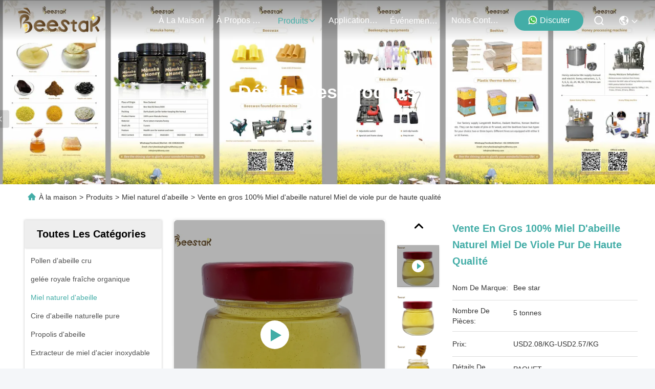

--- FILE ---
content_type: text/html
request_url: https://french.bee-keepingequipment.com/sale-13663218-wholesale-100-natural-bee-honey-pure-raw-rape-honey-high-quality.html
body_size: 34484
content:

<!DOCTYPE html>
<html lang="fr">
<head>
	<meta charset="utf-8">
	<meta http-equiv="X-UA-Compatible" content="IE=edge">
	<meta name="viewport" content="width=device-width, initial-scale=1, maximum-scale=1, minimum-scale=1" />
    <title>Vente en gros 100% Miel d'abeille naturel Miel de viole pur de haute qualité</title>
    <meta name="keywords" content="Miel naturel d'abeille, Vente en gros 100% Miel d'abeille naturel Miel de viole pur de haute qualité, Miel naturel d'abeille à vendre, Miel naturel d'abeille prix" />
    <meta name="description" content="Haute qualité Vente en gros 100% Miel d'abeille naturel Miel de viole pur de haute qualité de la Chine, Le principal marché de produits de la Chine Miel naturel d'abeille marché de produits, Avec un contrôle qualité strict Miel naturel d'abeille usines, Produire de haute qualité Vente en gros 100% Miel d'abeille naturel Miel de viole pur de haute qualité produits." />
     <link rel='preload'
					  href=/photo/bee-keepingequipment/sitetpl/style/commonV2.css?ver=1760160408 as='style'><link type='text/css' rel='stylesheet'
					  href=/photo/bee-keepingequipment/sitetpl/style/commonV2.css?ver=1760160408 media='all'><meta property="og:title" content="Vente en gros 100% Miel d'abeille naturel Miel de viole pur de haute qualité" />
<meta property="og:description" content="Haute qualité Vente en gros 100% Miel d'abeille naturel Miel de viole pur de haute qualité de la Chine, Le principal marché de produits de la Chine Miel naturel d'abeille marché de produits, Avec un contrôle qualité strict Miel naturel d'abeille usines, Produire de haute qualité Vente en gros 100% Miel d'abeille naturel Miel de viole pur de haute qualité produits." />
<meta property="og:type" content="product" />
<meta property="og:availability" content="instock" />
<meta property="og:site_name" content="BEE STAR TO GLORIFY YOUR WONDERFUL HONEY LIFE" />
<meta property="og:url" content="https://french.bee-keepingequipment.com/sale-13663218-wholesale-100-natural-bee-honey-pure-raw-rape-honey-high-quality.html" />
<meta property="og:image" content="https://french.bee-keepingequipment.com/photo/ps94943223-wholesale_100_natural_bee_honey_pure_raw_rape_honey_high_quality.jpg" />
<link rel="canonical" href="https://french.bee-keepingequipment.com/sale-13663218-wholesale-100-natural-bee-honey-pure-raw-rape-honey-high-quality.html" />
<link rel="stylesheet" type="text/css" href="/js/guidefirstcommon.css" />
<style type="text/css">
/*<![CDATA[*/
.consent__cookie {position: fixed;top: 0;left: 0;width: 100%;height: 0%;z-index: 100000;}.consent__cookie_bg {position: fixed;top: 0;left: 0;width: 100%;height: 100%;background: #000;opacity: .6;display: none }.consent__cookie_rel {position: fixed;bottom:0;left: 0;width: 100%;background: #fff;display: -webkit-box;display: -ms-flexbox;display: flex;flex-wrap: wrap;padding: 24px 80px;-webkit-box-sizing: border-box;box-sizing: border-box;-webkit-box-pack: justify;-ms-flex-pack: justify;justify-content: space-between;-webkit-transition: all ease-in-out .3s;transition: all ease-in-out .3s }.consent__close {position: absolute;top: 20px;right: 20px;cursor: pointer }.consent__close svg {fill: #777 }.consent__close:hover svg {fill: #000 }.consent__cookie_box {flex: 1;word-break: break-word;}.consent__warm {color: #777;font-size: 16px;margin-bottom: 12px;line-height: 19px }.consent__title {color: #333;font-size: 20px;font-weight: 600;margin-bottom: 12px;line-height: 23px }.consent__itxt {color: #333;font-size: 14px;margin-bottom: 12px;display: -webkit-box;display: -ms-flexbox;display: flex;-webkit-box-align: center;-ms-flex-align: center;align-items: center }.consent__itxt i {display: -webkit-inline-box;display: -ms-inline-flexbox;display: inline-flex;width: 28px;height: 28px;border-radius: 50%;background: #e0f9e9;margin-right: 8px;-webkit-box-align: center;-ms-flex-align: center;align-items: center;-webkit-box-pack: center;-ms-flex-pack: center;justify-content: center }.consent__itxt svg {fill: #3ca860 }.consent__txt {color: #a6a6a6;font-size: 14px;margin-bottom: 8px;line-height: 17px }.consent__btns {display: -webkit-box;display: -ms-flexbox;display: flex;-webkit-box-orient: vertical;-webkit-box-direction: normal;-ms-flex-direction: column;flex-direction: column;-webkit-box-pack: center;-ms-flex-pack: center;justify-content: center;flex-shrink: 0;}.consent__btn {width: 280px;height: 40px;line-height: 40px;text-align: center;background: #3ca860;color: #fff;border-radius: 4px;margin: 8px 0;-webkit-box-sizing: border-box;box-sizing: border-box;cursor: pointer;font-size:14px}.consent__btn:hover {background: #00823b }.consent__btn.empty {color: #3ca860;border: 1px solid #3ca860;background: #fff }.consent__btn.empty:hover {background: #3ca860;color: #fff }.open .consent__cookie_bg {display: block }.open .consent__cookie_rel {bottom: 0 }@media (max-width: 760px) {.consent__btns {width: 100%;align-items: center;}.consent__cookie_rel {padding: 20px 24px }}.consent__cookie.open {display: block;}.consent__cookie {display: none;}
/*]]>*/
</style>
<style type="text/css">
/*<![CDATA[*/
@media only screen and (max-width:640px){.contact_now_dialog .content-wrap .desc{background-image:url(/images/cta_images/bg_s.png) !important}}.contact_now_dialog .content-wrap .content-wrap_header .cta-close{background-image:url(/images/cta_images/sprite.png) !important}.contact_now_dialog .content-wrap .desc{background-image:url(/images/cta_images/bg_l.png) !important}.contact_now_dialog .content-wrap .cta-btn i{background-image:url(/images/cta_images/sprite.png) !important}.contact_now_dialog .content-wrap .head-tip img{content:url(/images/cta_images/cta_contact_now.png) !important}.cusim{background-image:url(/images/imicon/im.svg) !important}.cuswa{background-image:url(/images/imicon/wa.png) !important}.cusall{background-image:url(/images/imicon/allchat.svg) !important}
/*]]>*/
</style>
<script type="text/javascript" src="/js/guidefirstcommon.js"></script>
<script type="text/javascript">
/*<![CDATA[*/
window.isvideotpl = 1;window.detailurl = '/videos-13663218-wholesale-100-natural-bee-honey-pure-raw-rape-honey-high-quality.html';
var colorUrl = '';var isShowGuide = 2;var showGuideColor = 0;var im_appid = 10003;var im_msg="Good day, what product are you looking for?";

var cta_cid = 34418;var use_defaulProductInfo = 1;var cta_pid = 13663218;var test_company = 0;var webim_domain = '';var company_type = 0;var cta_equipment = 'pc'; var setcookie = 'setwebimCookie(44458,13663218,0)'; var whatsapplink = "https://wa.me/8618582997231?text=Hi%2C+I%27m+interested+in+Vente+en+gros+100%25+Miel+d%27abeille+naturel+Miel+de+viole+pur+de+haute+qualit%C3%A9."; function insertMeta(){var str = '<meta name="mobile-web-app-capable" content="yes" /><meta name="viewport" content="width=device-width, initial-scale=1.0" />';document.head.insertAdjacentHTML('beforeend',str);} var element = document.querySelector('a.footer_webim_a[href="/webim/webim_tab.html"]');if (element) {element.parentNode.removeChild(element);}

var colorUrl = '';
var aisearch = 0;
var selfUrl = '';
window.playerReportUrl='/vod/view_count/report';
var query_string = ["Products","Detail"];
var g_tp = '';
var customtplcolor = 99715;
var str_chat = 'Discuter';
				var str_call_now = 'Appelez maintenant.';
var str_chat_now = 'Discuter maintenant';
var str_contact1 = 'Obtenez le meilleur prix';var str_chat_lang='french';var str_contact2 = 'Obtenez le prix';var str_contact2 = 'Le meilleur prix';var str_contact = 'contact';
window.predomainsub = "";
/*]]>*/
</script>
</head>
<body>
<img src="/logo.gif" style="display:none" alt="logo"/>
<a style="display: none!important;" title="BEE STAR TO GLORIFY YOUR WONDERFUL HONEY LIFE" class="float-inquiry" href="/contactnow.html" onclick='setinquiryCookie("{\"showproduct\":1,\"pid\":\"13663218\",\"name\":\"Vente en gros 100% Miel d&#039;abeille naturel Miel de viole pur de haute qualit\\u00e9\",\"source_url\":\"\\/videos-13663218-wholesale-100-natural-bee-honey-pure-raw-rape-honey-high-quality.html\",\"picurl\":\"\\/photo\\/pd94943223-wholesale_100_natural_bee_honey_pure_raw_rape_honey_high_quality.jpg\",\"propertyDetail\":[[\"Nom\",\"Miel naturel de viol\"],[\"Le type\",\"Miel de sidre, miel de vitex, miel de colza, miel de fleurs poly\"],[\"Prix\",\"from $2200 to $ 3800 per ton\"],[\"Brand name\",\"Bee star\"]],\"company_name\":null,\"picurl_c\":\"\\/photo\\/pc94943223-wholesale_100_natural_bee_honey_pure_raw_rape_honey_high_quality.jpg\",\"price\":\"USD2.08\\/KG-USD2.57\\/KG\",\"username\":\"Cherry Liu from Beestar\",\"viewTime\":\"Derni\\u00e8re connexion : 3 heures 45 minuts Il ya\",\"subject\":\"S&#39;il vous pla\\u00eet envoyer vos prix sur Vente en gros 100% Miel d&#039;abeille naturel Miel de viole pur de haute qualit\\u00e9\",\"countrycode\":\"\"}");'></a>
<script>
var originProductInfo = '';
var originProductInfo = {"showproduct":1,"pid":"13663218","name":"Vente en gros 100% Miel d&#039;abeille naturel Miel de viole pur de haute qualit\u00e9","source_url":"\/videos-13663218-wholesale-100-natural-bee-honey-pure-raw-rape-honey-high-quality.html","picurl":"\/photo\/pd94943223-wholesale_100_natural_bee_honey_pure_raw_rape_honey_high_quality.jpg","propertyDetail":[["Nom","Miel naturel de viol"],["Le type","Miel de sidre, miel de vitex, miel de colza, miel de fleurs poly"],["Prix","from $2200 to $ 3800 per ton"],["Brand name","Bee star"]],"company_name":null,"picurl_c":"\/photo\/pc94943223-wholesale_100_natural_bee_honey_pure_raw_rape_honey_high_quality.jpg","price":"USD2.08\/KG-USD2.57\/KG","username":"Cherry Liu from Beestar","viewTime":"Derni\u00e8re connexion : 1 heures 45 minuts Il ya","subject":"Je suis int\u00e9ress\u00e9 par votre Vente en gros 100% Miel d&#039;abeille naturel Miel de viole pur de haute qualit\u00e9","countrycode":""};
var save_url = "/contactsave.html";
var update_url = "/updateinquiry.html";
var productInfo = {};
var defaulProductInfo = {};
var myDate = new Date();
var curDate = myDate.getFullYear()+'-'+(parseInt(myDate.getMonth())+1)+'-'+myDate.getDate();
var message = '';
var default_pop = 1;
var leaveMessageDialog = document.getElementsByClassName('leave-message-dialog')[0]; // 获取弹层
var _$$ = function (dom) {
    return document.querySelectorAll(dom);
};
resInfo = originProductInfo;
resInfo['name'] = resInfo['name'] || '';
defaulProductInfo.pid = resInfo['pid'];
defaulProductInfo.productName = resInfo['name'] ?? '';
defaulProductInfo.productInfo = resInfo['propertyDetail'];
defaulProductInfo.productImg = resInfo['picurl_c'];
defaulProductInfo.subject = resInfo['subject'] ?? '';
defaulProductInfo.productImgAlt = resInfo['name'] ?? '';
var inquirypopup_tmp = 1;
var message = 'Cher,'+'\r\n'+"Je suis intéressé à"+' '+trim(resInfo['name'])+", pourriez-vous m'envoyer plus de détails tels que le type, la taille, le MOQ, le matériau, etc."+'\r\n'+"Merci!"+'\r\n'+"Dans l'attente de votre réponse.";
var message_1 = 'Cher,'+'\r\n'+"Je suis intéressé à"+' '+trim(resInfo['name'])+", pourriez-vous m'envoyer plus de détails tels que le type, la taille, le MOQ, le matériau, etc."+'\r\n'+"Merci!"+'\r\n'+"Dans l'attente de votre réponse.";
var message_2 = 'Bonjour,'+'\r\n'+"je cherche"+' '+trim(resInfo['name'])+", s'il vous plaît envoyez-moi le prix, les spécifications et l'image."+'\r\n'+"Votre réponse rapide sera très appréciée."+'\r\n'+"N'hésitez pas à me contacter pour plus d'informations."+'\r\n'+"Merci beaucoup.";
var message_3 = 'Bonjour,'+'\r\n'+trim(resInfo['name'])+' '+"répond à mes attentes."+'\r\n'+"Veuillez me donner le meilleur prix et d'autres informations sur le produit."+'\r\n'+"N'hésitez pas à me contacter via mon mail."+'\r\n'+"Merci beaucoup.";
var message_5 = 'Salut,'+'\r\n'+"Je suis très intéressé par votre"+' '+trim(resInfo['name'])+'.'+'\r\n'+"Veuillez m'envoyer les détails de votre produit."+'\r\n'+"Dans l'attente de votre réponse rapide."+'\r\n'+"N'hésitez pas à me contacter par mail."+'\r\n'+"Cordialement!";
var message_4 = 'Cher,'+'\r\n'+"Quel est le prix FOB sur votre"+' '+trim(resInfo['name'])+'?'+'\r\n'+"Quel est le nom du port le plus proche?"+'\r\n'+"Veuillez me répondre dès que possible, il serait préférable de partager de plus amples informations."+'\r\n'+"Cordialement!";
var message_6 = 'Cher,'+'\r\n'+"Veuillez nous fournir des informations sur votre"+' '+trim(resInfo['name'])+", comme le type, la taille, le matériau et bien sûr le meilleur prix."+'\r\n'+"Dans l'attente de votre réponse rapide."+'\r\n'+"Merci!";
var message_7 = 'Cher,'+'\r\n'+"Pouvez-vous fournir"+' '+trim(resInfo['name'])+" pour nous?"+'\r\n'+"Nous voulons d'abord une liste de prix et des détails sur le produit."+'\r\n'+"J'espère obtenir une réponse dès que possible et j'ai hâte de coopérer."+'\r\n'+"Merci beaucoup.";
var message_8 = 'salut,'+'\r\n'+"je cherche"+' '+trim(resInfo['name'])+", Veuillez me donner des informations plus détaillées sur le produit."+'\r\n'+"J'attends votre réponse avec impatience."+'\r\n'+"Merci!";
var message_9 = 'Bonjour,'+'\r\n'+"Votre"+' '+trim(resInfo['name'])+" répond très bien à mes exigences."+'\r\n'+"S'il vous plaît envoyez-moi le prix, les spécifications et un modèle similaire sera OK."+'\r\n'+"N'hésitez pas à discuter avec moi."+'\r\n'+"Merci!";
var message_10 = 'Cher,'+'\r\n'+"Je veux en savoir plus sur les détails et la citation de"+' '+trim(resInfo['name'])+'.'+'\r\n'+"N'hésitez pas à me contacter."+'\r\n'+"Cordialement!";

var r = getRandom(1,10);

defaulProductInfo.message = eval("message_"+r);
    defaulProductInfo.message = eval("message_"+r);
        var mytAjax = {

    post: function(url, data, fn) {
        var xhr = new XMLHttpRequest();
        xhr.open("POST", url, true);
        xhr.setRequestHeader("Content-Type", "application/x-www-form-urlencoded;charset=UTF-8");
        xhr.setRequestHeader("X-Requested-With", "XMLHttpRequest");
        xhr.setRequestHeader('Content-Type','text/plain;charset=UTF-8');
        xhr.onreadystatechange = function() {
            if(xhr.readyState == 4 && (xhr.status == 200 || xhr.status == 304)) {
                fn.call(this, xhr.responseText);
            }
        };
        xhr.send(data);
    },

    postform: function(url, data, fn) {
        var xhr = new XMLHttpRequest();
        xhr.open("POST", url, true);
        xhr.setRequestHeader("X-Requested-With", "XMLHttpRequest");
        xhr.onreadystatechange = function() {
            if(xhr.readyState == 4 && (xhr.status == 200 || xhr.status == 304)) {
                fn.call(this, xhr.responseText);
            }
        };
        xhr.send(data);
    }
};
/*window.onload = function(){
    leaveMessageDialog = document.getElementsByClassName('leave-message-dialog')[0];
    if (window.localStorage.recordDialogStatus=='undefined' || (window.localStorage.recordDialogStatus!='undefined' && window.localStorage.recordDialogStatus != curDate)) {
        setTimeout(function(){
            if(parseInt(inquirypopup_tmp%10) == 1){
                creatDialog(defaulProductInfo, 1);
            }
        }, 6000);
    }
};*/
function trim(str)
{
    str = str.replace(/(^\s*)/g,"");
    return str.replace(/(\s*$)/g,"");
};
function getRandom(m,n){
    var num = Math.floor(Math.random()*(m - n) + n);
    return num;
};
function strBtn(param) {

    var starattextarea = document.getElementById("textareamessage").value.length;
    var email = document.getElementById("startEmail").value;

    var default_tip = document.querySelectorAll(".watermark_container").length;
    if (20 < starattextarea && starattextarea < 3000) {
        if(default_tip>0){
            document.getElementById("textareamessage1").parentNode.parentNode.nextElementSibling.style.display = "none";
        }else{
            document.getElementById("textareamessage1").parentNode.nextElementSibling.style.display = "none";
        }

    } else {
        if(default_tip>0){
            document.getElementById("textareamessage1").parentNode.parentNode.nextElementSibling.style.display = "block";
        }else{
            document.getElementById("textareamessage1").parentNode.nextElementSibling.style.display = "block";
        }

        return;
    }

    // var re = /^([a-zA-Z0-9_-])+@([a-zA-Z0-9_-])+\.([a-zA-Z0-9_-])+/i;/*邮箱不区分大小写*/
    var re = /^[a-zA-Z0-9][\w-]*(\.?[\w-]+)*@[a-zA-Z0-9-]+(\.[a-zA-Z0-9]+)+$/i;
    if (!re.test(email)) {
        document.getElementById("startEmail").nextElementSibling.style.display = "block";
        return;
    } else {
        document.getElementById("startEmail").nextElementSibling.style.display = "none";
    }

    var subject = document.getElementById("pop_subject").value;
    var pid = document.getElementById("pop_pid").value;
    var message = document.getElementById("textareamessage").value;
    var sender_email = document.getElementById("startEmail").value;
    var tel = '';
    if (document.getElementById("tel0") != undefined && document.getElementById("tel0") != '')
        tel = document.getElementById("tel0").value;
    var form_serialize = '&tel='+tel;

    form_serialize = form_serialize.replace(/\+/g, "%2B");
    mytAjax.post(save_url,"pid="+pid+"&subject="+subject+"&email="+sender_email+"&message="+(message)+form_serialize,function(res){
        var mes = JSON.parse(res);
        if(mes.status == 200){
            var iid = mes.iid;
            document.getElementById("pop_iid").value = iid;
            document.getElementById("pop_uuid").value = mes.uuid;

            if(typeof gtag_report_conversion === "function"){
                gtag_report_conversion();//执行统计js代码
            }
            if(typeof fbq === "function"){
                fbq('track','Purchase');//执行统计js代码
            }
        }
    });
    for (var index = 0; index < document.querySelectorAll(".dialog-content-pql").length; index++) {
        document.querySelectorAll(".dialog-content-pql")[index].style.display = "none";
    };
    $('#idphonepql').val(tel);
    document.getElementById("dialog-content-pql-id").style.display = "block";
    ;
};
function twoBtnOk(param) {

    var selectgender = document.getElementById("Mr").innerHTML;
    var iid = document.getElementById("pop_iid").value;
    var sendername = document.getElementById("idnamepql").value;
    var senderphone = document.getElementById("idphonepql").value;
    var sendercname = document.getElementById("idcompanypql").value;
    var uuid = document.getElementById("pop_uuid").value;
    var gender = 2;
    if(selectgender == 'Mr.') gender = 0;
    if(selectgender == 'Mrs.') gender = 1;
    var pid = document.getElementById("pop_pid").value;
    var form_serialize = '';

        form_serialize = form_serialize.replace(/\+/g, "%2B");

    mytAjax.post(update_url,"iid="+iid+"&gender="+gender+"&uuid="+uuid+"&name="+(sendername)+"&tel="+(senderphone)+"&company="+(sendercname)+form_serialize,function(res){});

    for (var index = 0; index < document.querySelectorAll(".dialog-content-pql").length; index++) {
        document.querySelectorAll(".dialog-content-pql")[index].style.display = "none";
    };
    document.getElementById("dialog-content-pql-ok").style.display = "block";

};
function toCheckMust(name) {
    $('#'+name+'error').hide();
}
function handClidk(param) {
    var starattextarea = document.getElementById("textareamessage1").value.length;
    var email = document.getElementById("startEmail1").value;
    var default_tip = document.querySelectorAll(".watermark_container").length;
    if (20 < starattextarea && starattextarea < 3000) {
        if(default_tip>0){
            document.getElementById("textareamessage1").parentNode.parentNode.nextElementSibling.style.display = "none";
        }else{
            document.getElementById("textareamessage1").parentNode.nextElementSibling.style.display = "none";
        }

    } else {
        if(default_tip>0){
            document.getElementById("textareamessage1").parentNode.parentNode.nextElementSibling.style.display = "block";
        }else{
            document.getElementById("textareamessage1").parentNode.nextElementSibling.style.display = "block";
        }

        return;
    }

    // var re = /^([a-zA-Z0-9_-])+@([a-zA-Z0-9_-])+\.([a-zA-Z0-9_-])+/i;
    var re = /^[a-zA-Z0-9][\w-]*(\.?[\w-]+)*@[a-zA-Z0-9-]+(\.[a-zA-Z0-9]+)+$/i;
    if (!re.test(email)) {
        document.getElementById("startEmail1").nextElementSibling.style.display = "block";
        return;
    } else {
        document.getElementById("startEmail1").nextElementSibling.style.display = "none";
    }

    var subject = document.getElementById("pop_subject").value;
    var pid = document.getElementById("pop_pid").value;
    var message = document.getElementById("textareamessage1").value;
    var sender_email = document.getElementById("startEmail1").value;
    var form_serialize = tel = '';
    if (document.getElementById("tel1") != undefined && document.getElementById("tel1") != '')
        tel = document.getElementById("tel1").value;
        mytAjax.post(save_url,"email="+sender_email+"&tel="+tel+"&pid="+pid+"&message="+message+"&subject="+subject+form_serialize,function(res){

        var mes = JSON.parse(res);
        if(mes.status == 200){
            var iid = mes.iid;
            document.getElementById("pop_iid").value = iid;
            document.getElementById("pop_uuid").value = mes.uuid;
            if(typeof gtag_report_conversion === "function"){
                gtag_report_conversion();//执行统计js代码
            }
        }

    });
    for (var index = 0; index < document.querySelectorAll(".dialog-content-pql").length; index++) {
        document.querySelectorAll(".dialog-content-pql")[index].style.display = "none";
    };
    $('#idphonepql').val(tel);
    document.getElementById("dialog-content-pql-id").style.display = "block";

};
window.addEventListener('load', function () {
    $('.checkbox-wrap label').each(function(){
        if($(this).find('input').prop('checked')){
            $(this).addClass('on')
        }else {
            $(this).removeClass('on')
        }
    })
    $(document).on('click', '.checkbox-wrap label' , function(ev){
        if (ev.target.tagName.toUpperCase() != 'INPUT') {
            $(this).toggleClass('on')
        }
    })
})

function hand_video(pdata) {
    data = JSON.parse(pdata);
    productInfo.productName = data.productName;
    productInfo.productInfo = data.productInfo;
    productInfo.productImg = data.productImg;
    productInfo.subject = data.subject;

    var message = 'Cher,'+'\r\n'+"Je suis intéressé à"+' '+trim(data.productName)+", pourriez-vous m'envoyer plus de détails tels que le type, la taille, la quantité, le matériau, etc."+'\r\n'+"Merci!"+'\r\n'+"Dans l'attente de votre réponse.";

    var message = 'Cher,'+'\r\n'+"Je suis intéressé à"+' '+trim(data.productName)+", pourriez-vous m'envoyer plus de détails tels que le type, la taille, le MOQ, le matériau, etc."+'\r\n'+"Merci!"+'\r\n'+"Dans l'attente de votre réponse.";
    var message_1 = 'Cher,'+'\r\n'+"Je suis intéressé à"+' '+trim(data.productName)+", pourriez-vous m'envoyer plus de détails tels que le type, la taille, le MOQ, le matériau, etc."+'\r\n'+"Merci!"+'\r\n'+"Dans l'attente de votre réponse.";
    var message_2 = 'Bonjour,'+'\r\n'+"je cherche"+' '+trim(data.productName)+", s'il vous plaît envoyez-moi le prix, les spécifications et l'image."+'\r\n'+"Votre réponse rapide sera très appréciée."+'\r\n'+"N'hésitez pas à me contacter pour plus d'informations."+'\r\n'+"Merci beaucoup.";
    var message_3 = 'Bonjour,'+'\r\n'+trim(data.productName)+' '+"répond à mes attentes."+'\r\n'+"Veuillez me donner le meilleur prix et d'autres informations sur le produit."+'\r\n'+"N'hésitez pas à me contacter via mon mail."+'\r\n'+"Merci beaucoup.";

    var message_4 = 'Cher,'+'\r\n'+"Quel est le prix FOB sur votre"+' '+trim(data.productName)+'?'+'\r\n'+"Quel est le nom du port le plus proche?"+'\r\n'+"Veuillez me répondre dès que possible, il serait préférable de partager de plus amples informations."+'\r\n'+"Cordialement!";
    var message_5 = 'Salut,'+'\r\n'+"Je suis très intéressé par votre"+' '+trim(data.productName)+'.'+'\r\n'+"Veuillez m'envoyer les détails de votre produit."+'\r\n'+"Dans l'attente de votre réponse rapide."+'\r\n'+"N'hésitez pas à me contacter par mail."+'\r\n'+"Cordialement!";

    var message_6 = 'Cher,'+'\r\n'+"Veuillez nous fournir des informations sur votre"+' '+trim(data.productName)+", comme le type, la taille, le matériau et bien sûr le meilleur prix."+'\r\n'+"Dans l'attente de votre réponse rapide."+'\r\n'+"Merci!";
    var message_7 = 'Cher,'+'\r\n'+"Pouvez-vous fournir"+' '+trim(data.productName)+" pour nous?"+'\r\n'+"Nous voulons d'abord une liste de prix et des détails sur le produit."+'\r\n'+"J'espère obtenir une réponse dès que possible et j'ai hâte de coopérer."+'\r\n'+"Merci beaucoup.";
    var message_8 = 'salut,'+'\r\n'+"je cherche"+' '+trim(data.productName)+", Veuillez me donner des informations plus détaillées sur le produit."+'\r\n'+"J'attends votre réponse avec impatience."+'\r\n'+"Merci!";
    var message_9 = 'Bonjour,'+'\r\n'+"Votre"+' '+trim(data.productName)+" répond très bien à mes exigences."+'\r\n'+"S'il vous plaît envoyez-moi le prix, les spécifications et un modèle similaire sera OK."+'\r\n'+"N'hésitez pas à discuter avec moi."+'\r\n'+"Merci!";
    var message_10 = 'Cher,'+'\r\n'+"Je veux en savoir plus sur les détails et la citation de"+' '+trim(data.productName)+'.'+'\r\n'+"N'hésitez pas à me contacter."+'\r\n'+"Cordialement!";

    var r = getRandom(1,10);

    productInfo.message = eval("message_"+r);
            if(parseInt(inquirypopup_tmp/10) == 1){
        productInfo.message = "";
    }
    productInfo.pid = data.pid;
    creatDialog(productInfo, 2);
};

function handDialog(pdata) {
    data = JSON.parse(pdata);
    productInfo.productName = data.productName;
    productInfo.productInfo = data.productInfo;
    productInfo.productImg = data.productImg;
    productInfo.subject = data.subject;

    var message = 'Cher,'+'\r\n'+"Je suis intéressé à"+' '+trim(data.productName)+", pourriez-vous m'envoyer plus de détails tels que le type, la taille, la quantité, le matériau, etc."+'\r\n'+"Merci!"+'\r\n'+"Dans l'attente de votre réponse.";

    var message = 'Cher,'+'\r\n'+"Je suis intéressé à"+' '+trim(data.productName)+", pourriez-vous m'envoyer plus de détails tels que le type, la taille, le MOQ, le matériau, etc."+'\r\n'+"Merci!"+'\r\n'+"Dans l'attente de votre réponse.";
    var message_1 = 'Cher,'+'\r\n'+"Je suis intéressé à"+' '+trim(data.productName)+", pourriez-vous m'envoyer plus de détails tels que le type, la taille, le MOQ, le matériau, etc."+'\r\n'+"Merci!"+'\r\n'+"Dans l'attente de votre réponse.";
    var message_2 = 'Bonjour,'+'\r\n'+"je cherche"+' '+trim(data.productName)+", s'il vous plaît envoyez-moi le prix, les spécifications et l'image."+'\r\n'+"Votre réponse rapide sera très appréciée."+'\r\n'+"N'hésitez pas à me contacter pour plus d'informations."+'\r\n'+"Merci beaucoup.";
    var message_3 = 'Bonjour,'+'\r\n'+trim(data.productName)+' '+"répond à mes attentes."+'\r\n'+"Veuillez me donner le meilleur prix et d'autres informations sur le produit."+'\r\n'+"N'hésitez pas à me contacter via mon mail."+'\r\n'+"Merci beaucoup.";

    var message_4 = 'Cher,'+'\r\n'+"Quel est le prix FOB sur votre"+' '+trim(data.productName)+'?'+'\r\n'+"Quel est le nom du port le plus proche?"+'\r\n'+"Veuillez me répondre dès que possible, il serait préférable de partager de plus amples informations."+'\r\n'+"Cordialement!";
    var message_5 = 'Salut,'+'\r\n'+"Je suis très intéressé par votre"+' '+trim(data.productName)+'.'+'\r\n'+"Veuillez m'envoyer les détails de votre produit."+'\r\n'+"Dans l'attente de votre réponse rapide."+'\r\n'+"N'hésitez pas à me contacter par mail."+'\r\n'+"Cordialement!";
        var message_6 = 'Cher,'+'\r\n'+"Veuillez nous fournir des informations sur votre"+' '+trim(data.productName)+", comme le type, la taille, le matériau et bien sûr le meilleur prix."+'\r\n'+"Dans l'attente de votre réponse rapide."+'\r\n'+"Merci!";
    var message_7 = 'Cher,'+'\r\n'+"Pouvez-vous fournir"+' '+trim(data.productName)+" pour nous?"+'\r\n'+"Nous voulons d'abord une liste de prix et des détails sur le produit."+'\r\n'+"J'espère obtenir une réponse dès que possible et j'ai hâte de coopérer."+'\r\n'+"Merci beaucoup.";
    var message_8 = 'salut,'+'\r\n'+"je cherche"+' '+trim(data.productName)+", Veuillez me donner des informations plus détaillées sur le produit."+'\r\n'+"J'attends votre réponse avec impatience."+'\r\n'+"Merci!";
    var message_9 = 'Bonjour,'+'\r\n'+"Votre"+' '+trim(data.productName)+" répond très bien à mes exigences."+'\r\n'+"S'il vous plaît envoyez-moi le prix, les spécifications et un modèle similaire sera OK."+'\r\n'+"N'hésitez pas à discuter avec moi."+'\r\n'+"Merci!";
    var message_10 = 'Cher,'+'\r\n'+"Je veux en savoir plus sur les détails et la citation de"+' '+trim(data.productName)+'.'+'\r\n'+"N'hésitez pas à me contacter."+'\r\n'+"Cordialement!";

    var r = getRandom(1,10);
    productInfo.message = eval("message_"+r);
            if(parseInt(inquirypopup_tmp/10) == 1){
        productInfo.message = "";
    }
    productInfo.pid = data.pid;
    creatDialog(productInfo, 2);
};

function closepql(param) {

    leaveMessageDialog.style.display = 'none';
};

function closepql2(param) {

    for (var index = 0; index < document.querySelectorAll(".dialog-content-pql").length; index++) {
        document.querySelectorAll(".dialog-content-pql")[index].style.display = "none";
    };
    document.getElementById("dialog-content-pql-ok").style.display = "block";
};

function decodeHtmlEntities(str) {
    var tempElement = document.createElement('div');
    tempElement.innerHTML = str;
    return tempElement.textContent || tempElement.innerText || '';
}

function initProduct(productInfo,type){

    productInfo.productName = decodeHtmlEntities(productInfo.productName);
    productInfo.message = decodeHtmlEntities(productInfo.message);

    leaveMessageDialog = document.getElementsByClassName('leave-message-dialog')[0];
    leaveMessageDialog.style.display = "block";
    if(type == 3){
        var popinquiryemail = document.getElementById("popinquiryemail").value;
        _$$("#startEmail1")[0].value = popinquiryemail;
    }else{
        _$$("#startEmail1")[0].value = "";
    }
    _$$("#startEmail")[0].value = "";
    _$$("#idnamepql")[0].value = "";
    _$$("#idphonepql")[0].value = "";
    _$$("#idcompanypql")[0].value = "";

    _$$("#pop_pid")[0].value = productInfo.pid;
    _$$("#pop_subject")[0].value = productInfo.subject;
    
    if(parseInt(inquirypopup_tmp/10) == 1){
        productInfo.message = "";
    }

    _$$("#textareamessage1")[0].value = productInfo.message;
    _$$("#textareamessage")[0].value = productInfo.message;

    _$$("#dialog-content-pql-id .titlep")[0].innerHTML = productInfo.productName;
    _$$("#dialog-content-pql-id img")[0].setAttribute("src", productInfo.productImg);
    _$$("#dialog-content-pql-id img")[0].setAttribute("alt", productInfo.productImgAlt);

    _$$("#dialog-content-pql-id-hand img")[0].setAttribute("src", productInfo.productImg);
    _$$("#dialog-content-pql-id-hand img")[0].setAttribute("alt", productInfo.productImgAlt);
    _$$("#dialog-content-pql-id-hand .titlep")[0].innerHTML = productInfo.productName;

    if (productInfo.productInfo.length > 0) {
        var ul2, ul;
        ul = document.createElement("ul");
        for (var index = 0; index < productInfo.productInfo.length; index++) {
            var el = productInfo.productInfo[index];
            var li = document.createElement("li");
            var span1 = document.createElement("span");
            span1.innerHTML = el[0] + ":";
            var span2 = document.createElement("span");
            span2.innerHTML = el[1];
            li.appendChild(span1);
            li.appendChild(span2);
            ul.appendChild(li);

        }
        ul2 = ul.cloneNode(true);
        if (type === 1) {
            _$$("#dialog-content-pql-id .left")[0].replaceChild(ul, _$$("#dialog-content-pql-id .left ul")[0]);
        } else {
            _$$("#dialog-content-pql-id-hand .left")[0].replaceChild(ul2, _$$("#dialog-content-pql-id-hand .left ul")[0]);
            _$$("#dialog-content-pql-id .left")[0].replaceChild(ul, _$$("#dialog-content-pql-id .left ul")[0]);
        }
    };
    for (var index = 0; index < _$$("#dialog-content-pql-id .right ul li").length; index++) {
        _$$("#dialog-content-pql-id .right ul li")[index].addEventListener("click", function (params) {
            _$$("#dialog-content-pql-id .right #Mr")[0].innerHTML = this.innerHTML
        }, false)

    };

};
function closeInquiryCreateDialog() {
    document.getElementById("xuanpan_dialog_box_pql").style.display = "none";
};
function showInquiryCreateDialog() {
    document.getElementById("xuanpan_dialog_box_pql").style.display = "block";
};
function submitPopInquiry(){
    var message = document.getElementById("inquiry_message").value;
    var email = document.getElementById("inquiry_email").value;
    var subject = defaulProductInfo.subject;
    var pid = defaulProductInfo.pid;
    if (email === undefined) {
        showInquiryCreateDialog();
        document.getElementById("inquiry_email").style.border = "1px solid red";
        return false;
    };
    if (message === undefined) {
        showInquiryCreateDialog();
        document.getElementById("inquiry_message").style.border = "1px solid red";
        return false;
    };
    if (email.search(/^\w+((-\w+)|(\.\w+))*\@[A-Za-z0-9]+((\.|-)[A-Za-z0-9]+)*\.[A-Za-z0-9]+$/) == -1) {
        document.getElementById("inquiry_email").style.border= "1px solid red";
        showInquiryCreateDialog();
        return false;
    } else {
        document.getElementById("inquiry_email").style.border= "";
    };
    if (message.length < 20 || message.length >3000) {
        showInquiryCreateDialog();
        document.getElementById("inquiry_message").style.border = "1px solid red";
        return false;
    } else {
        document.getElementById("inquiry_message").style.border = "";
    };
    var tel = '';
    if (document.getElementById("tel") != undefined && document.getElementById("tel") != '')
        tel = document.getElementById("tel").value;

    mytAjax.post(save_url,"pid="+pid+"&subject="+subject+"&email="+email+"&message="+(message)+'&tel='+tel,function(res){
        var mes = JSON.parse(res);
        if(mes.status == 200){
            var iid = mes.iid;
            document.getElementById("pop_iid").value = iid;
            document.getElementById("pop_uuid").value = mes.uuid;

        }
    });
    initProduct(defaulProductInfo);
    for (var index = 0; index < document.querySelectorAll(".dialog-content-pql").length; index++) {
        document.querySelectorAll(".dialog-content-pql")[index].style.display = "none";
    };
    $('#idphonepql').val(tel);
    document.getElementById("dialog-content-pql-id").style.display = "block";

};

//带附件上传
function submitPopInquiryfile(email_id,message_id,check_sort,name_id,phone_id,company_id,attachments){

    if(typeof(check_sort) == 'undefined'){
        check_sort = 0;
    }
    var message = document.getElementById(message_id).value;
    var email = document.getElementById(email_id).value;
    var attachments = document.getElementById(attachments).value;
    if(typeof(name_id) !== 'undefined' && name_id != ""){
        var name  = document.getElementById(name_id).value;
    }
    if(typeof(phone_id) !== 'undefined' && phone_id != ""){
        var phone = document.getElementById(phone_id).value;
    }
    if(typeof(company_id) !== 'undefined' && company_id != ""){
        var company = document.getElementById(company_id).value;
    }
    var subject = defaulProductInfo.subject;
    var pid = defaulProductInfo.pid;

    if(check_sort == 0){
        if (email === undefined) {
            showInquiryCreateDialog();
            document.getElementById(email_id).style.border = "1px solid red";
            return false;
        };
        if (message === undefined) {
            showInquiryCreateDialog();
            document.getElementById(message_id).style.border = "1px solid red";
            return false;
        };

        if (email.search(/^\w+((-\w+)|(\.\w+))*\@[A-Za-z0-9]+((\.|-)[A-Za-z0-9]+)*\.[A-Za-z0-9]+$/) == -1) {
            document.getElementById(email_id).style.border= "1px solid red";
            showInquiryCreateDialog();
            return false;
        } else {
            document.getElementById(email_id).style.border= "";
        };
        if (message.length < 20 || message.length >3000) {
            showInquiryCreateDialog();
            document.getElementById(message_id).style.border = "1px solid red";
            return false;
        } else {
            document.getElementById(message_id).style.border = "";
        };
    }else{

        if (message === undefined) {
            showInquiryCreateDialog();
            document.getElementById(message_id).style.border = "1px solid red";
            return false;
        };

        if (email === undefined) {
            showInquiryCreateDialog();
            document.getElementById(email_id).style.border = "1px solid red";
            return false;
        };

        if (message.length < 20 || message.length >3000) {
            showInquiryCreateDialog();
            document.getElementById(message_id).style.border = "1px solid red";
            return false;
        } else {
            document.getElementById(message_id).style.border = "";
        };

        if (email.search(/^\w+((-\w+)|(\.\w+))*\@[A-Za-z0-9]+((\.|-)[A-Za-z0-9]+)*\.[A-Za-z0-9]+$/) == -1) {
            document.getElementById(email_id).style.border= "1px solid red";
            showInquiryCreateDialog();
            return false;
        } else {
            document.getElementById(email_id).style.border= "";
        };

    };

    mytAjax.post(save_url,"pid="+pid+"&subject="+subject+"&email="+email+"&message="+message+"&company="+company+"&attachments="+attachments,function(res){
        var mes = JSON.parse(res);
        if(mes.status == 200){
            var iid = mes.iid;
            document.getElementById("pop_iid").value = iid;
            document.getElementById("pop_uuid").value = mes.uuid;

            if(typeof gtag_report_conversion === "function"){
                gtag_report_conversion();//执行统计js代码
            }
            if(typeof fbq === "function"){
                fbq('track','Purchase');//执行统计js代码
            }
        }
    });
    initProduct(defaulProductInfo);

    if(name !== undefined && name != ""){
        _$$("#idnamepql")[0].value = name;
    }

    if(phone !== undefined && phone != ""){
        _$$("#idphonepql")[0].value = phone;
    }

    if(company !== undefined && company != ""){
        _$$("#idcompanypql")[0].value = company;
    }

    for (var index = 0; index < document.querySelectorAll(".dialog-content-pql").length; index++) {
        document.querySelectorAll(".dialog-content-pql")[index].style.display = "none";
    };
    document.getElementById("dialog-content-pql-id").style.display = "block";

};
function submitPopInquiryByParam(email_id,message_id,check_sort,name_id,phone_id,company_id){

    if(typeof(check_sort) == 'undefined'){
        check_sort = 0;
    }

    var senderphone = '';
    var message = document.getElementById(message_id).value;
    var email = document.getElementById(email_id).value;
    if(typeof(name_id) !== 'undefined' && name_id != ""){
        var name  = document.getElementById(name_id).value;
    }
    if(typeof(phone_id) !== 'undefined' && phone_id != ""){
        var phone = document.getElementById(phone_id).value;
        senderphone = phone;
    }
    if(typeof(company_id) !== 'undefined' && company_id != ""){
        var company = document.getElementById(company_id).value;
    }
    var subject = defaulProductInfo.subject;
    var pid = defaulProductInfo.pid;

    if(check_sort == 0){
        if (email === undefined) {
            showInquiryCreateDialog();
            document.getElementById(email_id).style.border = "1px solid red";
            return false;
        };
        if (message === undefined) {
            showInquiryCreateDialog();
            document.getElementById(message_id).style.border = "1px solid red";
            return false;
        };

        if (email.search(/^\w+((-\w+)|(\.\w+))*\@[A-Za-z0-9]+((\.|-)[A-Za-z0-9]+)*\.[A-Za-z0-9]+$/) == -1) {
            document.getElementById(email_id).style.border= "1px solid red";
            showInquiryCreateDialog();
            return false;
        } else {
            document.getElementById(email_id).style.border= "";
        };
        if (message.length < 20 || message.length >3000) {
            showInquiryCreateDialog();
            document.getElementById(message_id).style.border = "1px solid red";
            return false;
        } else {
            document.getElementById(message_id).style.border = "";
        };
    }else{

        if (message === undefined) {
            showInquiryCreateDialog();
            document.getElementById(message_id).style.border = "1px solid red";
            return false;
        };

        if (email === undefined) {
            showInquiryCreateDialog();
            document.getElementById(email_id).style.border = "1px solid red";
            return false;
        };

        if (message.length < 20 || message.length >3000) {
            showInquiryCreateDialog();
            document.getElementById(message_id).style.border = "1px solid red";
            return false;
        } else {
            document.getElementById(message_id).style.border = "";
        };

        if (email.search(/^\w+((-\w+)|(\.\w+))*\@[A-Za-z0-9]+((\.|-)[A-Za-z0-9]+)*\.[A-Za-z0-9]+$/) == -1) {
            document.getElementById(email_id).style.border= "1px solid red";
            showInquiryCreateDialog();
            return false;
        } else {
            document.getElementById(email_id).style.border= "";
        };

    };

    var productsku = "";
    if($("#product_sku").length > 0){
        productsku = $("#product_sku").html();
    }

    mytAjax.post(save_url,"tel="+senderphone+"&pid="+pid+"&subject="+subject+"&email="+email+"&message="+message+"&messagesku="+encodeURI(productsku),function(res){
        var mes = JSON.parse(res);
        if(mes.status == 200){
            var iid = mes.iid;
            document.getElementById("pop_iid").value = iid;
            document.getElementById("pop_uuid").value = mes.uuid;

            if(typeof gtag_report_conversion === "function"){
                gtag_report_conversion();//执行统计js代码
            }
            if(typeof fbq === "function"){
                fbq('track','Purchase');//执行统计js代码
            }
        }
    });
    initProduct(defaulProductInfo);

    if(name !== undefined && name != ""){
        _$$("#idnamepql")[0].value = name;
    }

    if(phone !== undefined && phone != ""){
        _$$("#idphonepql")[0].value = phone;
    }

    if(company !== undefined && company != ""){
        _$$("#idcompanypql")[0].value = company;
    }

    for (var index = 0; index < document.querySelectorAll(".dialog-content-pql").length; index++) {
        document.querySelectorAll(".dialog-content-pql")[index].style.display = "none";

    };
    document.getElementById("dialog-content-pql-id").style.display = "block";

};

function creat_videoDialog(productInfo, type) {

    if(type == 1){
        if(default_pop != 1){
            return false;
        }
        window.localStorage.recordDialogStatus = curDate;
    }else{
        default_pop = 0;
    }
    initProduct(productInfo, type);
    if (type === 1) {
        // 自动弹出
        for (var index = 0; index < document.querySelectorAll(".dialog-content-pql").length; index++) {

            document.querySelectorAll(".dialog-content-pql")[index].style.display = "none";
        };
        document.getElementById("dialog-content-pql").style.display = "block";
    } else {
        // 手动弹出
        for (var index = 0; index < document.querySelectorAll(".dialog-content-pql").length; index++) {
            document.querySelectorAll(".dialog-content-pql")[index].style.display = "none";
        };
        document.getElementById("dialog-content-pql-id-hand").style.display = "block";
    }
}

function creatDialog(productInfo, type) {

    if(type == 1){
        if(default_pop != 1){
            return false;
        }
        window.localStorage.recordDialogStatus = curDate;
    }else{
        default_pop = 0;
    }
    initProduct(productInfo, type);
    if (type === 1) {
        // 自动弹出
        for (var index = 0; index < document.querySelectorAll(".dialog-content-pql").length; index++) {

            document.querySelectorAll(".dialog-content-pql")[index].style.display = "none";
        };
        document.getElementById("dialog-content-pql").style.display = "block";
    } else {
        // 手动弹出
        for (var index = 0; index < document.querySelectorAll(".dialog-content-pql").length; index++) {
            document.querySelectorAll(".dialog-content-pql")[index].style.display = "none";
        };
        document.getElementById("dialog-content-pql-id-hand").style.display = "block";
    }
}

//带邮箱信息打开询盘框 emailtype=1表示带入邮箱
function openDialog(emailtype){
    var type = 2;//不带入邮箱，手动弹出
    if(emailtype == 1){
        var popinquiryemail = document.getElementById("popinquiryemail").value;
        // var re = /^([a-zA-Z0-9_-])+@([a-zA-Z0-9_-])+\.([a-zA-Z0-9_-])+/i;
        var re = /^[a-zA-Z0-9][\w-]*(\.?[\w-]+)*@[a-zA-Z0-9-]+(\.[a-zA-Z0-9]+)+$/i;
        if (!re.test(popinquiryemail)) {
            //前端提示样式;
            showInquiryCreateDialog();
            document.getElementById("popinquiryemail").style.border = "1px solid red";
            return false;
        } else {
            //前端提示样式;
        }
        var type = 3;
    }
    creatDialog(defaulProductInfo,type);
}

//上传附件
function inquiryUploadFile(){
    var fileObj = document.querySelector("#fileId").files[0];
    //构建表单数据
    var formData = new FormData();
    var filesize = fileObj.size;
    if(filesize > 10485760 || filesize == 0) {
        document.getElementById("filetips").style.display = "block";
        return false;
    }else {
        document.getElementById("filetips").style.display = "none";
    }
    formData.append('popinquiryfile', fileObj);
    document.getElementById("quotefileform").reset();
    var save_url = "/inquiryuploadfile.html";
    mytAjax.postform(save_url,formData,function(res){
        var mes = JSON.parse(res);
        if(mes.status == 200){
            document.getElementById("uploader-file-info").innerHTML = document.getElementById("uploader-file-info").innerHTML + "<span class=op>"+mes.attfile.name+"<a class=delatt id=att"+mes.attfile.id+" onclick=delatt("+mes.attfile.id+");>Delete</a></span>";
            var nowattachs = document.getElementById("attachments").value;
            if( nowattachs !== ""){
                var attachs = JSON.parse(nowattachs);
                attachs[mes.attfile.id] = mes.attfile;
            }else{
                var attachs = {};
                attachs[mes.attfile.id] = mes.attfile;
            }
            document.getElementById("attachments").value = JSON.stringify(attachs);
        }
    });
}
//附件删除
function delatt(attid)
{
    var nowattachs = document.getElementById("attachments").value;
    if( nowattachs !== ""){
        var attachs = JSON.parse(nowattachs);
        if(attachs[attid] == ""){
            return false;
        }
        var formData = new FormData();
        var delfile = attachs[attid]['filename'];
        var save_url = "/inquirydelfile.html";
        if(delfile != "") {
            formData.append('delfile', delfile);
            mytAjax.postform(save_url, formData, function (res) {
                if(res !== "") {
                    var mes = JSON.parse(res);
                    if (mes.status == 200) {
                        delete attachs[attid];
                        document.getElementById("attachments").value = JSON.stringify(attachs);
                        var s = document.getElementById("att"+attid);
                        s.parentNode.remove();
                    }
                }
            });
        }
    }else{
        return false;
    }
}

</script>
<div class="leave-message-dialog" style="display: none">
<style>
    .leave-message-dialog .close:before, .leave-message-dialog .close:after{
        content:initial;
    }
</style>
<div class="dialog-content-pql" id="dialog-content-pql" style="display: none">
    <span class="close" onclick="closepql()"><img src="/images/close.png" alt="close"></span>
    <div class="title">
        <p class="firstp-pql">Laisser un message</p>
        <p class="lastp-pql">Nous vous rappellerons bientôt!</p>
    </div>
    <div class="form">
        <div class="textarea">
            <textarea style='font-family: robot;'  name="" id="textareamessage" cols="30" rows="10" style="margin-bottom:14px;width:100%"
                placeholder="Veuillez écrire vos détails d'enquête."></textarea>
        </div>
        <p class="error-pql"> <span class="icon-pql"><img src="/images/error.png" alt="BEE STAR TO GLORIFY YOUR WONDERFUL HONEY LIFE"></span> Votre message doit contenir entre 20 et 3 000 caractères!</p>
        <input id="startEmail" type="text" placeholder="Entrez dans votre email" onkeydown="if(event.keyCode === 13){ strBtn();}">
        <p class="error-pql"><span class="icon-pql"><img src="/images/error.png" alt="BEE STAR TO GLORIFY YOUR WONDERFUL HONEY LIFE"></span> Merci de consulter vos emails! </p>
                <div class="operations">
            <div class='btn' id="submitStart" type="submit" onclick="strBtn()">SOUMETTRE</div>
        </div>
            </div>
</div>
<div class="dialog-content-pql dialog-content-pql-id" id="dialog-content-pql-id" style="display:none">
        <span class="close" onclick="closepql2()"><svg t="1648434466530" class="icon" viewBox="0 0 1024 1024" version="1.1" xmlns="http://www.w3.org/2000/svg" p-id="2198" width="16" height="16"><path d="M576 512l277.333333 277.333333-64 64-277.333333-277.333333L234.666667 853.333333 170.666667 789.333333l277.333333-277.333333L170.666667 234.666667 234.666667 170.666667l277.333333 277.333333L789.333333 170.666667 853.333333 234.666667 576 512z" fill="#444444" p-id="2199"></path></svg></span>
    <div class="left">
        <div class="img"><img></div>
        <p class="titlep"></p>
        <ul> </ul>
    </div>
    <div class="right">
                <p class="title">Plus d'informations facilitent une meilleure communication.</p>
                <div style="position: relative;">
            <div class="mr"> <span id="Mr">M</span>
                <ul>
                    <li>M</li>
                    <li>Je vous en prie.</li>
                </ul>
            </div>
            <input style="text-indent: 80px;" type="text" id="idnamepql" placeholder="Entrez votre nom">
        </div>
        <input type="text"  id="idphonepql"  placeholder="Numéro de téléphone">
        <input type="text" id="idcompanypql"  placeholder="Société" onkeydown="if(event.keyCode === 13){ twoBtnOk();}">
                <div class="btn form_new" id="twoBtnOk" onclick="twoBtnOk()">D'accord</div>
    </div>
</div>

<div class="dialog-content-pql dialog-content-pql-ok" id="dialog-content-pql-ok" style="display:none">
        <span class="close" onclick="closepql()"><svg t="1648434466530" class="icon" viewBox="0 0 1024 1024" version="1.1" xmlns="http://www.w3.org/2000/svg" p-id="2198" width="16" height="16"><path d="M576 512l277.333333 277.333333-64 64-277.333333-277.333333L234.666667 853.333333 170.666667 789.333333l277.333333-277.333333L170.666667 234.666667 234.666667 170.666667l277.333333 277.333333L789.333333 170.666667 853.333333 234.666667 576 512z" fill="#444444" p-id="2199"></path></svg></span>
    <div class="duihaook"></div>
        <p class="title">Soumis avec succès!</p>
        <p class="p1" style="text-align: center; font-size: 18px; margin-top: 14px;">Nous vous rappellerons bientôt!</p>
    <div class="btn" onclick="closepql()" id="endOk" style="margin: 0 auto;margin-top: 50px;">D'accord</div>
</div>
<div class="dialog-content-pql dialog-content-pql-id dialog-content-pql-id-hand" id="dialog-content-pql-id-hand"
    style="display:none">
     <input type="hidden" name="pop_pid" id="pop_pid" value="0">
     <input type="hidden" name="pop_subject" id="pop_subject" value="">
     <input type="hidden" name="pop_iid" id="pop_iid" value="0">
     <input type="hidden" name="pop_uuid" id="pop_uuid" value="0">
        <span class="close" onclick="closepql()"><svg t="1648434466530" class="icon" viewBox="0 0 1024 1024" version="1.1" xmlns="http://www.w3.org/2000/svg" p-id="2198" width="16" height="16"><path d="M576 512l277.333333 277.333333-64 64-277.333333-277.333333L234.666667 853.333333 170.666667 789.333333l277.333333-277.333333L170.666667 234.666667 234.666667 170.666667l277.333333 277.333333L789.333333 170.666667 853.333333 234.666667 576 512z" fill="#444444" p-id="2199"></path></svg></span>
    <div class="left">
        <div class="img"><img></div>
        <p class="titlep"></p>
        <ul> </ul>
    </div>
    <div class="right" style="float:right">
                <div class="title">
            <p class="firstp-pql">Laisser un message</p>
            <p class="lastp-pql">Nous vous rappellerons bientôt!</p>
        </div>
                <div class="form">
            <div class="textarea">
                <textarea style='font-family: robot;' name="message" id="textareamessage1" cols="30" rows="10"
                    placeholder="Veuillez écrire vos détails d'enquête."></textarea>
            </div>
            <p class="error-pql"> <span class="icon-pql"><img src="/images/error.png" alt="BEE STAR TO GLORIFY YOUR WONDERFUL HONEY LIFE"></span> Votre message doit contenir entre 20 et 3 000 caractères!</p>

                            <input style="display:none" id="tel1" name="tel" type="text" oninput="value=value.replace(/[^0-9_+-]/g,'');" placeholder="Numéro de téléphone">
                        <input id='startEmail1' name='email' data-type='1' type='text'
                   placeholder="Entrez dans votre email"
                   onkeydown='if(event.keyCode === 13){ handClidk();}'>
            <p class='error-pql'><span class='icon-pql'>
                    <img src="/images/error.png" alt="BEE STAR TO GLORIFY YOUR WONDERFUL HONEY LIFE"></span> Merci de consulter vos emails!            </p>

            <div class="operations">
                <div class='btn' id="submitStart1" type="submit" onclick="handClidk()">SOUMETTRE</div>
            </div>
        </div>
    </div>
</div>
</div>
<div id="xuanpan_dialog_box_pql" class="xuanpan_dialog_box_pql"
    style="display:none;background:rgba(0,0,0,.6);width:100%;height:100%;position: fixed;top:0;left:0;z-index: 999999;">
    <div class="box_pql"
      style="width:526px;height:206px;background:rgba(255,255,255,1);opacity:1;border-radius:4px;position: absolute;left: 50%;top: 50%;transform: translate(-50%,-50%);">
      <div onclick="closeInquiryCreateDialog()" class="close close_create_dialog"
        style="cursor: pointer;height:42px;width:40px;float:right;padding-top: 16px;"><span
          style="display: inline-block;width: 25px;height: 2px;background: rgb(114, 114, 114);transform: rotate(45deg); "><span
            style="display: block;width: 25px;height: 2px;background: rgb(114, 114, 114);transform: rotate(-90deg); "></span></span>
      </div>
      <div
        style="height: 72px; overflow: hidden; text-overflow: ellipsis; display:-webkit-box;-ebkit-line-clamp: 3;-ebkit-box-orient: vertical; margin-top: 58px; padding: 0 84px; font-size: 18px; color: rgba(51, 51, 51, 1); text-align: center; ">
        Veuillez laisser votre adresse électronique correcte et vos exigences détaillées (20-3 000 caractères).</div>
      <div onclick="closeInquiryCreateDialog()" class="close_create_dialog"
        style="width: 139px; height: 36px; background: rgba(253, 119, 34, 1); border-radius: 4px; margin: 16px auto; color: rgba(255, 255, 255, 1); font-size: 18px; line-height: 36px; text-align: center;">
        D'accord</div>
    </div>
</div>
<style type="text/css">.vr-asidebox {position: fixed; bottom: 290px; left: 16px; width: 160px; height: 90px; background: #eee; overflow: hidden; border: 4px solid rgba(4, 120, 237, 0.24); box-shadow: 0px 8px 16px rgba(0, 0, 0, 0.08); border-radius: 8px; display: none; z-index: 1000; } .vr-small {position: fixed; bottom: 290px; left: 16px; width: 72px; height: 90px; background: url(/images/ctm_icon_vr.png) no-repeat center; background-size: 69.5px; overflow: hidden; display: none; cursor: pointer; z-index: 1000; display: block; text-decoration: none; } .vr-group {position: relative; } .vr-animate {width: 160px; height: 90px; background: #eee; position: relative; } .js-marquee {/*margin-right: 0!important;*/ } .vr-link {position: absolute; top: 0; left: 0; width: 100%; height: 100%; display: none; } .vr-mask {position: absolute; top: 0px; left: 0px; width: 100%; height: 100%; display: block; background: #000; opacity: 0.4; } .vr-jump {position: absolute; top: 0px; left: 0px; width: 100%; height: 100%; display: block; background: url(/images/ctm_icon_see.png) no-repeat center center; background-size: 34px; font-size: 0; } .vr-close {position: absolute; top: 50%; right: 0px; width: 16px; height: 20px; display: block; transform: translate(0, -50%); background: rgba(255, 255, 255, 0.6); border-radius: 4px 0px 0px 4px; cursor: pointer; } .vr-close i {position: absolute; top: 0px; left: 0px; width: 100%; height: 100%; display: block; background: url(/images/ctm_icon_left.png) no-repeat center center; background-size: 16px; } .vr-group:hover .vr-link {display: block; } .vr-logo {position: absolute; top: 4px; left: 4px; width: 50px; height: 14px; background: url(/images/ctm_icon_vrshow.png) no-repeat; background-size: 48px; }
</style>

<div data-head='head'>
<div class="header_99715" data-script="/js/swiper-bundle.min.js">
    
    
    
    
    <div class="header-wrap">
        <div class="menu-icon">
            <i class="feitian ft-menu1"></i>
        </div>
        <div class="logo">
            <a href="/" title="BEE STAR TO GLORIFY YOUR WONDERFUL HONEY LIFE">
                <img src="/logo.gif" alt="BEE STAR TO GLORIFY YOUR WONDERFUL HONEY LIFE" />
            </a>
        </div>
        <div class="menu">
            <div class="itembox p_child_item">
                <a class="item level1-a " href="/"
                    title="Aperçu">À la maison</a>
            </div>
                                                                                    <div class="itembox p_child_item">
                <a class="item level1-a " href="/aboutus.html"
                    title="A propos de nous">À propos de nous</a>
                    <div class="p_child">
      
                        <div class=" p_child_item">
                            <a class="level2-a ecer-ellipsis"
                            href="/aboutus.html" title="Profil d'entreprise">Profil d'entreprise</a>
                        </div>
                                                                                                                                                                                                                        <div class=" p_child_item">
                            <a class="level2-a ecer-ellipsis"
                            href="/aboutus.html#anchorfactory_tour_99715" title="Visite de l'usine">visite de l'usine</a>
                        </div>
                                                                                                                                                                                                                                                                                                <div class=" p_child_item">
                            <a class="level2-a ecer-ellipsis" 
                             href="/aboutus.html#anchorhonor_99715"
                                title="">contrôle de la qualité</a>
                        </div>
                                            </div>
            </div>
                        <div class="itembox p_child_item">
  
                <a class="item level1-a cur"
                href="/products.html"  title="Produits">produits<i
                        class="feitian ft-down1"></i></a>
                <div class="p_child">
  
                                        <!-- 二级 -->
                    <div class="p_child_item">
                        <a class="level2-a ecer-ellipsis "
                            href=/supplier-439053-raw-bee-pollen title="Qualité Pollen d&#039;abeille cru usine">
                            <h2 class="main-a ecer-ellipsis">Pollen d'abeille cru</h2>
                                                    </a>
                                            </div>
                                        <!-- 二级 -->
                    <div class="p_child_item">
                        <a class="level2-a ecer-ellipsis "
                            href=/supplier-439055-organic-fresh-royal-jelly title="Qualité gelée royale fraîche organique usine">
                            <h2 class="main-a ecer-ellipsis">gelée royale fraîche organique</h2>
                                                    </a>
                                            </div>
                                        <!-- 二级 -->
                    <div class="p_child_item">
                        <a class="level2-a ecer-ellipsis cur"
                            href=/supplier-439054-natural-bee-honey title="Qualité Miel naturel d&#039;abeille usine">
                            <h2 class="main-a ecer-ellipsis">Miel naturel d'abeille</h2>
                                                    </a>
                                            </div>
                                        <!-- 二级 -->
                    <div class="p_child_item">
                        <a class="level2-a ecer-ellipsis "
                            href=/supplier-286251-pure-natural-beeswax title="Qualité Cire d&#039;abeille naturelle pure usine">
                            <h2 class="main-a ecer-ellipsis">Cire d'abeille naturelle pure</h2>
                                                    </a>
                                            </div>
                                        <!-- 二级 -->
                    <div class="p_child_item">
                        <a class="level2-a ecer-ellipsis "
                            href=/supplier-451065-bee-propolis title="Qualité Propolis d&#039;abeille usine">
                            <h2 class="main-a ecer-ellipsis">Propolis d'abeille</h2>
                                                    </a>
                                            </div>
                                        <!-- 二级 -->
                    <div class="p_child_item">
                        <a class="level2-a ecer-ellipsis "
                            href=/supplier-285699-stainless-steel-honey-extractor title="Qualité Extracteur de miel d&#039;acier inoxydable usine">
                            <h2 class="main-a ecer-ellipsis">Extracteur de miel d'acier inoxydable</h2>
                                                    </a>
                                            </div>
                                        <!-- 二级 -->
                    <div class="p_child_item">
                        <a class="level2-a ecer-ellipsis "
                            href=/supplier-285700-beehive-and-frame title="Qualité Ruche et cadre usine">
                            <h2 class="main-a ecer-ellipsis">Ruche et cadre</h2>
                                                    </a>
                                            </div>
                                        <!-- 二级 -->
                    <div class="p_child_item">
                        <a class="level2-a ecer-ellipsis "
                            href=/supplier-453088-beehive-tools title="Qualité outils de ruche usine">
                            <h2 class="main-a ecer-ellipsis">outils de ruche</h2>
                                                    </a>
                                            </div>
                                        <!-- 二级 -->
                    <div class="p_child_item">
                        <a class="level2-a ecer-ellipsis "
                            href=/supplier-453089-beehive-accessories title="Qualité Accessoires de ruche usine">
                            <h2 class="main-a ecer-ellipsis">Accessoires de ruche</h2>
                                                    </a>
                                            </div>
                                        <!-- 二级 -->
                    <div class="p_child_item">
                        <a class="level2-a ecer-ellipsis "
                            href=/supplier-285701-honey-uncapping-tools title="Qualité Miel débouchant des outils usine">
                            <h2 class="main-a ecer-ellipsis">Miel débouchant des outils</h2>
                                                    </a>
                                            </div>
                                        <!-- 二级 -->
                    <div class="p_child_item">
                        <a class="level2-a ecer-ellipsis "
                            href=/supplier-285702-beeswax-machine title="Qualité Machine de cire d&#039;abeille usine">
                            <h2 class="main-a ecer-ellipsis">Machine de cire d'abeille</h2>
                                                    </a>
                                            </div>
                                        <!-- 二级 -->
                    <div class="p_child_item">
                        <a class="level2-a ecer-ellipsis "
                            href=/supplier-285698-bee-smoker-beekeeping title="Qualité L&#039;apiculture de fumeur d&#039;abeille usine">
                            <h2 class="main-a ecer-ellipsis">L'apiculture de fumeur d'abeille</h2>
                                                    </a>
                                            </div>
                                        <!-- 二级 -->
                    <div class="p_child_item">
                        <a class="level2-a ecer-ellipsis "
                            href=/supplier-285352-beekeeping-outfits title="Qualité Équipements de l&#039;apiculture usine">
                            <h2 class="main-a ecer-ellipsis">Équipements de l'apiculture</h2>
                                                    </a>
                                            </div>
                                        <!-- 二级 -->
                    <div class="p_child_item">
                        <a class="level2-a ecer-ellipsis "
                            href=/supplier-285350-gloves-for-beekeeping title="Qualité Gants pour l&#039;apiculture usine">
                            <h2 class="main-a ecer-ellipsis">Gants pour l'apiculture</h2>
                                                    </a>
                                            </div>
                                        <!-- 二级 -->
                    <div class="p_child_item">
                        <a class="level2-a ecer-ellipsis "
                            href=/supplier-285703-honey-tank title="Qualité réservoir de miel usine">
                            <h2 class="main-a ecer-ellipsis">réservoir de miel</h2>
                                                    </a>
                                            </div>
                                        <!-- 二级 -->
                    <div class="p_child_item">
                        <a class="level2-a ecer-ellipsis "
                            href=/supplier-422264-beekeeping-equipment title="Qualité Équipement de l&#039;apiculture usine">
                            <h2 class="main-a ecer-ellipsis">Équipement de l'apiculture</h2>
                                                    </a>
                                            </div>
                                        <!-- 二级 -->
                    <div class="p_child_item">
                        <a class="level2-a ecer-ellipsis "
                            href=/supplier-285709-queen-rearing-beekeeping title="Qualité L&#039;apiculture de élevage de la Reine usine">
                            <h2 class="main-a ecer-ellipsis">L'apiculture de élevage de la Reine</h2>
                                                    </a>
                                            </div>
                                        <!-- 二级 -->
                    <div class="p_child_item">
                        <a class="level2-a ecer-ellipsis "
                            href=/supplier-285707-bee-brush-beekeeping title="Qualité L&#039;apiculture de brosse d&#039;abeille usine">
                            <h2 class="main-a ecer-ellipsis">L'apiculture de brosse d'abeille</h2>
                                                    </a>
                                            </div>
                                        <!-- 二级 -->
                    <div class="p_child_item">
                        <a class="level2-a ecer-ellipsis "
                            href=/supplier-388695-bee-medicine title="Qualité Médecine d&#039;abeille usine">
                            <h2 class="main-a ecer-ellipsis">Médecine d'abeille</h2>
                                                    </a>
                                            </div>
                                        <!-- 二级 -->
                    <div class="p_child_item">
                        <a class="level2-a ecer-ellipsis "
                            href=/supplier-318838-honey-strainer-filter title="Qualité Filtre de tamis de miel usine">
                            <h2 class="main-a ecer-ellipsis">Filtre de tamis de miel</h2>
                                                    </a>
                                            </div>
                                        <!-- 二级 -->
                    <div class="p_child_item">
                        <a class="level2-a ecer-ellipsis "
                            href=/supplier-285710-honey-jar-and-spoon title="Qualité Honey Jar And Spoon usine">
                            <h2 class="main-a ecer-ellipsis">Honey Jar And Spoon</h2>
                                                    </a>
                                            </div>
                                    </div>
            </div>
  
                        <div class="itembox p_child_item">
                <a class="item  level1-a "
                    href="/application.html"
                    title="">application du projet</a>
            </div>
                                                                                                                                                                                                                                                                                                                                                                                                                                                <div class="itembox p_child_item evnet-item">
                <a class="item  level1-a "
                    href="JavaScript:void(0);" title="Événements">Événements<i
                        class="feitian ft-down1"></i></a>
                <div class="p_child">
                                                                                                                                                                                                                                                                                                                                                    <div class=" p_child_item">
                        <a class="level2-a ecer-ellipsis "
                            href="/news.html" title="Nouvelles">nouvelles</a>
                    </div>
                                                                                                                                                                                                                                                                                                                                                                                                            </div>
            </div>
                                                                                                                                                            <div class="itembox p_child_item">
                <a class="item  level1-a  " href="/contactus.html"
                    title="contact">nous contacter</a>
            </div>
                                    <div class="item quote">
                
                <a class="btn" href='/contactnow.html' title="Citation"
                    onclick='setinquiryCookie("{\"showproduct\":1,\"pid\":\"13663218\",\"name\":\"Vente en gros 100% Miel d&#039;abeille naturel Miel de viole pur de haute qualit\\u00e9\",\"source_url\":\"\\/videos-13663218-wholesale-100-natural-bee-honey-pure-raw-rape-honey-high-quality.html\",\"picurl\":\"\\/photo\\/pd94943223-wholesale_100_natural_bee_honey_pure_raw_rape_honey_high_quality.jpg\",\"propertyDetail\":[[\"Nom\",\"Miel naturel de viol\"],[\"Le type\",\"Miel de sidre, miel de vitex, miel de colza, miel de fleurs poly\"],[\"Prix\",\"from $2200 to $ 3800 per ton\"],[\"Brand name\",\"Bee star\"]],\"company_name\":null,\"picurl_c\":\"\\/photo\\/pc94943223-wholesale_100_natural_bee_honey_pure_raw_rape_honey_high_quality.jpg\",\"price\":\"USD2.08\\/KG-USD2.57\\/KG\",\"username\":\"Cherry Liu from Beestar\",\"viewTime\":\"Derni\\u00e8re connexion : 2 heures 45 minuts Il ya\",\"subject\":\"S&#39;il vous pla\\u00eet envoyez-moi plus d&#39;informations sur votre Vente en gros 100% Miel d&#039;abeille naturel Miel de viole pur de haute qualit\\u00e9\",\"countrycode\":\"\"}");'>
                    <span class="b2 ecer-ellipsis">citation</span>
                </a>
            </div>
            <div class="item search">
                <div class="serchtext">
                    <i class="feitian ft-close2"></i>
                    <form id="formSearch" method="POST" onsubmit="return jsWidgetSearch(this,'');">
                        <input type="text" onchange="(e)=>{ e.stopPropagation();}" type="text" name="keyword"
                            placeholder="Recherche" />
                        <button type="submit" style="    background: transparent;    outline: none;    border: none;">
                            <i style="cursor: pointer;" class="feitian ft-search1"></i></button>
  
                    </form>
                </div>
                <i class="feitian ft-search1"></i>
            </div>
            <div class="item language2">
                <i class="feitian ft-language1"></i>
                <i class="feitian ft-down1"></i>
                <!-- 一级 -->
                <div class="p_child english_box">
                                    <div class="p_child_item en">
                    
                    <a href="https://www.bee-keepingequipment.com/sale-13663218-wholesale-100-natural-bee-honey-pure-raw-rape-honey-high-quality.html" title="english" class="home_langs">english</a>
                  </div>
                                    <div class="p_child_item fr">
                    
                    <a href="https://french.bee-keepingequipment.com/sale-13663218-wholesale-100-natural-bee-honey-pure-raw-rape-honey-high-quality.html" title="français" class="home_langs">français</a>
                  </div>
                                    <div class="p_child_item de">
                    
                    <a href="https://german.bee-keepingequipment.com/sale-13663218-wholesale-100-natural-bee-honey-pure-raw-rape-honey-high-quality.html" title="Deutsch" class="home_langs">Deutsch</a>
                  </div>
                                    <div class="p_child_item it">
                    
                    <a href="https://italian.bee-keepingequipment.com/sale-13663218-wholesale-100-natural-bee-honey-pure-raw-rape-honey-high-quality.html" title="Italiano" class="home_langs">Italiano</a>
                  </div>
                                    <div class="p_child_item ru">
                    
                    <a href="https://russian.bee-keepingequipment.com/sale-13663218-wholesale-100-natural-bee-honey-pure-raw-rape-honey-high-quality.html" title="Русский" class="home_langs">Русский</a>
                  </div>
                                    <div class="p_child_item es">
                    
                    <a href="https://spanish.bee-keepingequipment.com/sale-13663218-wholesale-100-natural-bee-honey-pure-raw-rape-honey-high-quality.html" title="Español" class="home_langs">Español</a>
                  </div>
                                    <div class="p_child_item pt">
                    
                    <a href="https://portuguese.bee-keepingequipment.com/sale-13663218-wholesale-100-natural-bee-honey-pure-raw-rape-honey-high-quality.html" title="português" class="home_langs">português</a>
                  </div>
                                    <div class="p_child_item nl">
                    
                    <a href="https://dutch.bee-keepingequipment.com/sale-13663218-wholesale-100-natural-bee-honey-pure-raw-rape-honey-high-quality.html" title="Nederlandse" class="home_langs">Nederlandse</a>
                  </div>
                                    <div class="p_child_item el">
                    
                    <a href="https://greek.bee-keepingequipment.com/sale-13663218-wholesale-100-natural-bee-honey-pure-raw-rape-honey-high-quality.html" title="ελληνικά" class="home_langs">ελληνικά</a>
                  </div>
                                    <div class="p_child_item ja">
                    
                    <a href="https://japanese.bee-keepingequipment.com/sale-13663218-wholesale-100-natural-bee-honey-pure-raw-rape-honey-high-quality.html" title="日本語" class="home_langs">日本語</a>
                  </div>
                                    <div class="p_child_item ko">
                    
                    <a href="https://korean.bee-keepingequipment.com/sale-13663218-wholesale-100-natural-bee-honey-pure-raw-rape-honey-high-quality.html" title="한국" class="home_langs">한국</a>
                  </div>
                                    <div class="p_child_item ar">
                    
                    <a href="https://arabic.bee-keepingequipment.com/sale-13663218-wholesale-100-natural-bee-honey-pure-raw-rape-honey-high-quality.html" title="العربية" class="home_langs">العربية</a>
                  </div>
                                    <div class="p_child_item tr">
                    
                    <a href="https://turkish.bee-keepingequipment.com/sale-13663218-wholesale-100-natural-bee-honey-pure-raw-rape-honey-high-quality.html" title="Türkçe" class="home_langs">Türkçe</a>
                  </div>
                                    <div class="p_child_item pl">
                    
                    <a href="https://polish.bee-keepingequipment.com/sale-13663218-wholesale-100-natural-bee-honey-pure-raw-rape-honey-high-quality.html" title="polski" class="home_langs">polski</a>
                  </div>
                                  </div>
            </div>
        </div>
    </div>
  
  
  
    <div class="header_fixed">
        <div class="header_header-wrap_p">
            <div class="showinput ecer-flex ecer-flex-align">
                <form method="POST" data-type="showinput" id="headerform2"
                    onsubmit="return jsWidgetSearch(this,'');">
                    <input type="text" name="keyword" data-type="showinput" autocomplete="off"
                        placeholder="Recherche...">
                </form>
                <span class="icon feitian sou" data-type="showinput"
                    onclick="jsWidgetSearch(document.getElementById('headerform2'),'');">&#xe626;</span>
            </div>
            <div class="itembox p_child_item">
                <a class="item  level1-a" href="/" title="Aperçu">À la maison</a>
            </div>
                                                                                    <div class="itembox p_child_item">
                <a class="item  level1-a" href="/aboutus.html" title="A propos de nous">À propos de nous</a>
  
            </div>
                        <div class="itembox p_child_item">
                <a class="item  level1-a" href="/products.html"
                    title="Produits">produits</a>
                <i class="feitian ft-down1"></i>
                <div class="p_child">
                                        <!-- 二级 -->
                    <div class="p_child_item">
                        <a class="level2-a ecer-ellipsis" href=/supplier-439053-raw-bee-pollen title="Qualité Pollen d&#039;abeille cru usine">
                            <h2 class="main-a ecer-ellipsis">Pollen d'abeille cru</h2>
                        </a>
                                                                    </div>
                                        <!-- 二级 -->
                    <div class="p_child_item">
                        <a class="level2-a ecer-ellipsis" href=/supplier-439055-organic-fresh-royal-jelly title="Qualité gelée royale fraîche organique usine">
                            <h2 class="main-a ecer-ellipsis">gelée royale fraîche organique</h2>
                        </a>
                                                                    </div>
                                        <!-- 二级 -->
                    <div class="p_child_item">
                        <a class="level2-a ecer-ellipsis" href=/supplier-439054-natural-bee-honey title="Qualité Miel naturel d&#039;abeille usine">
                            <h2 class="main-a ecer-ellipsis">Miel naturel d'abeille</h2>
                        </a>
                                                                    </div>
                                        <!-- 二级 -->
                    <div class="p_child_item">
                        <a class="level2-a ecer-ellipsis" href=/supplier-286251-pure-natural-beeswax title="Qualité Cire d&#039;abeille naturelle pure usine">
                            <h2 class="main-a ecer-ellipsis">Cire d'abeille naturelle pure</h2>
                        </a>
                                                                    </div>
                                        <!-- 二级 -->
                    <div class="p_child_item">
                        <a class="level2-a ecer-ellipsis" href=/supplier-451065-bee-propolis title="Qualité Propolis d&#039;abeille usine">
                            <h2 class="main-a ecer-ellipsis">Propolis d'abeille</h2>
                        </a>
                                                                    </div>
                                        <!-- 二级 -->
                    <div class="p_child_item">
                        <a class="level2-a ecer-ellipsis" href=/supplier-285699-stainless-steel-honey-extractor title="Qualité Extracteur de miel d&#039;acier inoxydable usine">
                            <h2 class="main-a ecer-ellipsis">Extracteur de miel d'acier inoxydable</h2>
                        </a>
                                                                    </div>
                                        <!-- 二级 -->
                    <div class="p_child_item">
                        <a class="level2-a ecer-ellipsis" href=/supplier-285700-beehive-and-frame title="Qualité Ruche et cadre usine">
                            <h2 class="main-a ecer-ellipsis">Ruche et cadre</h2>
                        </a>
                                                                    </div>
                                        <!-- 二级 -->
                    <div class="p_child_item">
                        <a class="level2-a ecer-ellipsis" href=/supplier-453088-beehive-tools title="Qualité outils de ruche usine">
                            <h2 class="main-a ecer-ellipsis">outils de ruche</h2>
                        </a>
                                                                    </div>
                                        <!-- 二级 -->
                    <div class="p_child_item">
                        <a class="level2-a ecer-ellipsis" href=/supplier-453089-beehive-accessories title="Qualité Accessoires de ruche usine">
                            <h2 class="main-a ecer-ellipsis">Accessoires de ruche</h2>
                        </a>
                                                                    </div>
                                        <!-- 二级 -->
                    <div class="p_child_item">
                        <a class="level2-a ecer-ellipsis" href=/supplier-285701-honey-uncapping-tools title="Qualité Miel débouchant des outils usine">
                            <h2 class="main-a ecer-ellipsis">Miel débouchant des outils</h2>
                        </a>
                                                                    </div>
                                        <!-- 二级 -->
                    <div class="p_child_item">
                        <a class="level2-a ecer-ellipsis" href=/supplier-285702-beeswax-machine title="Qualité Machine de cire d&#039;abeille usine">
                            <h2 class="main-a ecer-ellipsis">Machine de cire d'abeille</h2>
                        </a>
                                                                    </div>
                                        <!-- 二级 -->
                    <div class="p_child_item">
                        <a class="level2-a ecer-ellipsis" href=/supplier-285698-bee-smoker-beekeeping title="Qualité L&#039;apiculture de fumeur d&#039;abeille usine">
                            <h2 class="main-a ecer-ellipsis">L'apiculture de fumeur d'abeille</h2>
                        </a>
                                                                    </div>
                                        <!-- 二级 -->
                    <div class="p_child_item">
                        <a class="level2-a ecer-ellipsis" href=/supplier-285352-beekeeping-outfits title="Qualité Équipements de l&#039;apiculture usine">
                            <h2 class="main-a ecer-ellipsis">Équipements de l'apiculture</h2>
                        </a>
                                                                    </div>
                                        <!-- 二级 -->
                    <div class="p_child_item">
                        <a class="level2-a ecer-ellipsis" href=/supplier-285350-gloves-for-beekeeping title="Qualité Gants pour l&#039;apiculture usine">
                            <h2 class="main-a ecer-ellipsis">Gants pour l'apiculture</h2>
                        </a>
                                                                    </div>
                                        <!-- 二级 -->
                    <div class="p_child_item">
                        <a class="level2-a ecer-ellipsis" href=/supplier-285703-honey-tank title="Qualité réservoir de miel usine">
                            <h2 class="main-a ecer-ellipsis">réservoir de miel</h2>
                        </a>
                                                                    </div>
                                        <!-- 二级 -->
                    <div class="p_child_item">
                        <a class="level2-a ecer-ellipsis" href=/supplier-422264-beekeeping-equipment title="Qualité Équipement de l&#039;apiculture usine">
                            <h2 class="main-a ecer-ellipsis">Équipement de l'apiculture</h2>
                        </a>
                                                                    </div>
                                        <!-- 二级 -->
                    <div class="p_child_item">
                        <a class="level2-a ecer-ellipsis" href=/supplier-285709-queen-rearing-beekeeping title="Qualité L&#039;apiculture de élevage de la Reine usine">
                            <h2 class="main-a ecer-ellipsis">L'apiculture de élevage de la Reine</h2>
                        </a>
                                                                    </div>
                                        <!-- 二级 -->
                    <div class="p_child_item">
                        <a class="level2-a ecer-ellipsis" href=/supplier-285707-bee-brush-beekeeping title="Qualité L&#039;apiculture de brosse d&#039;abeille usine">
                            <h2 class="main-a ecer-ellipsis">L'apiculture de brosse d'abeille</h2>
                        </a>
                                                                    </div>
                                        <!-- 二级 -->
                    <div class="p_child_item">
                        <a class="level2-a ecer-ellipsis" href=/supplier-388695-bee-medicine title="Qualité Médecine d&#039;abeille usine">
                            <h2 class="main-a ecer-ellipsis">Médecine d'abeille</h2>
                        </a>
                                                                    </div>
                                        <!-- 二级 -->
                    <div class="p_child_item">
                        <a class="level2-a ecer-ellipsis" href=/supplier-318838-honey-strainer-filter title="Qualité Filtre de tamis de miel usine">
                            <h2 class="main-a ecer-ellipsis">Filtre de tamis de miel</h2>
                        </a>
                                                                    </div>
                                        <!-- 二级 -->
                    <div class="p_child_item">
                        <a class="level2-a ecer-ellipsis" href=/supplier-285710-honey-jar-and-spoon title="Qualité Honey Jar And Spoon usine">
                            <h2 class="main-a ecer-ellipsis">Honey Jar And Spoon</h2>
                        </a>
                                                                    </div>
                                    </div>
            </div>
  
                        <div class="itembox p_child_item">
                <a class="item  level1-a" href="/application.html"
                    title="">application du projet</a>
            </div>
                                                                                                                                                                                                                                                                                                                                                                                                                                                                                                                                                                                                                                                                                                                                                                                                                                                                                                                                                                                                                                                                                                                                                                                                                                                                                                                                                                                                                                                                                                                                                                                                                                                                                                                                                                                                                                                                                                                                    <div class="itembox p_child_item evnet-item">
                <a class="item  level1-a" href="JavaScript:void(0);" title="Événements">Événements</a>
                <i class="feitian ft-down1"></i>
                <div class="p_child">
                                                                                                                                                                                                                                                                                                                                                    <div class=" p_child_item">
                        <a class="level2-a ecer-ellipsis" href="/news.html"
                            title="Nouvelles">nouvelles</a>
                    </div>
                                                                                                                                                                                                                                                                                                                                                                                                            </div>
            </div>
                                                                                                                                                            <div class="itembox p_child_item">
                <a class="item  level1-a" href="/contactus.html" title="contact">nous contacter</a>
            </div>
                                                                                                                                                                                                                                                <div class="quote">
                
                <a class="btn" href='/contactnow.html' title="Citation"
                    onclick='setinquiryCookie("{\"showproduct\":1,\"pid\":\"13663218\",\"name\":\"Vente en gros 100% Miel d&#039;abeille naturel Miel de viole pur de haute qualit\\u00e9\",\"source_url\":\"\\/videos-13663218-wholesale-100-natural-bee-honey-pure-raw-rape-honey-high-quality.html\",\"picurl\":\"\\/photo\\/pd94943223-wholesale_100_natural_bee_honey_pure_raw_rape_honey_high_quality.jpg\",\"propertyDetail\":[[\"Nom\",\"Miel naturel de viol\"],[\"Le type\",\"Miel de sidre, miel de vitex, miel de colza, miel de fleurs poly\"],[\"Prix\",\"from $2200 to $ 3800 per ton\"],[\"Brand name\",\"Bee star\"]],\"company_name\":null,\"picurl_c\":\"\\/photo\\/pc94943223-wholesale_100_natural_bee_honey_pure_raw_rape_honey_high_quality.jpg\",\"price\":\"USD2.08\\/KG-USD2.57\\/KG\",\"username\":\"Cherry Liu from Beestar\",\"viewTime\":\"Derni\\u00e8re connexion : 6 heures 45 minuts Il ya\",\"subject\":\"S&#39;il vous pla\\u00eet envoyer vos prix sur Vente en gros 100% Miel d&#039;abeille naturel Miel de viole pur de haute qualit\\u00e9\",\"countrycode\":\"\"}");'>citation</a>
            </div>
        </div>
    </div>
  </div></div>
<div data-main='main'>


<div class="product_detials_99715" data-script="/js/swiper-bundle.min.js">
  <div class="news_qx_p_99708">
    <div class="p_header_top_bg image-part">
      
            <img class="lazyi" data-original="/photo/cs179285669-bee_star_to_glorify_your_wonderful_honey_life.jpg" src="/images/load_icon.gif" alt="Un bon prix.  en ligne">
            <div class="p_top_title"><h2>Détails des produits</h2></div>
    </div>
  </div>
  <!-- 面包屑 -->
  <div class="ecer-main-w crumbs_99708 ecer-flex">
    <span class="feitian ft-home"></span>
    <a href="/" title="Aperçu">À la maison</a>
    <span class="icon">&gt;</span>
    <a href="/products.html" title="Produits">Produits</a>
    <span class="icon">&gt;</span>
                            <div><a href="/supplier-439054-natural-bee-honey" alt="Miel naturel d'abeille">Miel naturel d'abeille</a></div>
                                                                                                                                                            <span class="icon">&gt;</span>
    <div>Vente en gros 100% Miel d'abeille naturel Miel de viole pur de haute qualité</div>
  </div>
  <div class="ecer-main-w">
    <div class="product_detailmain_width chai_product_detailmain_lr">
      <!-- 左侧导航 -->
      <div class="p_left">
        <div class="p_l_title">Toutes Les Catégories</div>
        <div class="p_ul_list">
            
          <div class="p_list_item">
            <div class="ecer-flex ecer-flex-align ecer-flex-space-between  ">
              <a href="/supplier-439053-raw-bee-pollen" title="Un bon prix. Pollen d'abeille cru en ligne">
                <h2 style="display:inline">Pollen d'abeille cru</h2> </span></span>
              </a>
              
            </div>
                      </div>
  
            
          <div class="p_list_item">
            <div class="ecer-flex ecer-flex-align ecer-flex-space-between  ">
              <a href="/supplier-439055-organic-fresh-royal-jelly" title="Un bon prix. gelée royale fraîche organique en ligne">
                <h2 style="display:inline">gelée royale fraîche organique</h2> </span></span>
              </a>
              
            </div>
                      </div>
  
            
          <div class="p_list_item">
            <div class="ecer-flex ecer-flex-align ecer-flex-space-between   on ">
              <a href="/supplier-439054-natural-bee-honey" title="Un bon prix. Miel naturel d'abeille en ligne">
                <h2 style="display:inline">Miel naturel d'abeille</h2> </span></span>
              </a>
              
            </div>
                      </div>
  
            
          <div class="p_list_item">
            <div class="ecer-flex ecer-flex-align ecer-flex-space-between  ">
              <a href="/supplier-286251-pure-natural-beeswax" title="Un bon prix. Cire d'abeille naturelle pure en ligne">
                <h2 style="display:inline">Cire d'abeille naturelle pure</h2> </span></span>
              </a>
              
            </div>
                      </div>
  
            
          <div class="p_list_item">
            <div class="ecer-flex ecer-flex-align ecer-flex-space-between  ">
              <a href="/supplier-451065-bee-propolis" title="Un bon prix. Propolis d'abeille en ligne">
                <h2 style="display:inline">Propolis d'abeille</h2> </span></span>
              </a>
              
            </div>
                      </div>
  
            
          <div class="p_list_item">
            <div class="ecer-flex ecer-flex-align ecer-flex-space-between  ">
              <a href="/supplier-285699-stainless-steel-honey-extractor" title="Un bon prix. Extracteur de miel d'acier inoxydable en ligne">
                <h2 style="display:inline">Extracteur de miel d'acier inoxydable</h2> </span></span>
              </a>
              
            </div>
                      </div>
  
            
          <div class="p_list_item">
            <div class="ecer-flex ecer-flex-align ecer-flex-space-between  ">
              <a href="/supplier-285700-beehive-and-frame" title="Un bon prix. Ruche et cadre en ligne">
                <h2 style="display:inline">Ruche et cadre</h2> </span></span>
              </a>
              
            </div>
                      </div>
  
            
          <div class="p_list_item">
            <div class="ecer-flex ecer-flex-align ecer-flex-space-between  ">
              <a href="/supplier-453088-beehive-tools" title="Un bon prix. outils de ruche en ligne">
                <h2 style="display:inline">outils de ruche</h2> </span></span>
              </a>
              
            </div>
                      </div>
  
            
          <div class="p_list_item">
            <div class="ecer-flex ecer-flex-align ecer-flex-space-between  ">
              <a href="/supplier-453089-beehive-accessories" title="Un bon prix. Accessoires de ruche en ligne">
                <h2 style="display:inline">Accessoires de ruche</h2> </span></span>
              </a>
              
            </div>
                      </div>
  
            
          <div class="p_list_item">
            <div class="ecer-flex ecer-flex-align ecer-flex-space-between  ">
              <a href="/supplier-285701-honey-uncapping-tools" title="Un bon prix. Miel débouchant des outils en ligne">
                <h2 style="display:inline">Miel débouchant des outils</h2> </span></span>
              </a>
              
            </div>
                      </div>
  
            
          <div class="p_list_item">
            <div class="ecer-flex ecer-flex-align ecer-flex-space-between  ">
              <a href="/supplier-285702-beeswax-machine" title="Un bon prix. Machine de cire d'abeille en ligne">
                <h2 style="display:inline">Machine de cire d'abeille</h2> </span></span>
              </a>
              
            </div>
                      </div>
  
            
          <div class="p_list_item">
            <div class="ecer-flex ecer-flex-align ecer-flex-space-between  ">
              <a href="/supplier-285698-bee-smoker-beekeeping" title="Un bon prix. L'apiculture de fumeur d'abeille en ligne">
                <h2 style="display:inline">L'apiculture de fumeur d'abeille</h2> </span></span>
              </a>
              
            </div>
                      </div>
  
            
          <div class="p_list_item">
            <div class="ecer-flex ecer-flex-align ecer-flex-space-between  ">
              <a href="/supplier-285352-beekeeping-outfits" title="Un bon prix. Équipements de l'apiculture en ligne">
                <h2 style="display:inline">Équipements de l'apiculture</h2> </span></span>
              </a>
              
            </div>
                      </div>
  
            
          <div class="p_list_item">
            <div class="ecer-flex ecer-flex-align ecer-flex-space-between  ">
              <a href="/supplier-285350-gloves-for-beekeeping" title="Un bon prix. Gants pour l'apiculture en ligne">
                <h2 style="display:inline">Gants pour l'apiculture</h2> </span></span>
              </a>
              
            </div>
                      </div>
  
            
          <div class="p_list_item">
            <div class="ecer-flex ecer-flex-align ecer-flex-space-between  ">
              <a href="/supplier-285703-honey-tank" title="Un bon prix. réservoir de miel en ligne">
                <h2 style="display:inline">réservoir de miel</h2> </span></span>
              </a>
              
            </div>
                      </div>
  
            
          <div class="p_list_item">
            <div class="ecer-flex ecer-flex-align ecer-flex-space-between  ">
              <a href="/supplier-422264-beekeeping-equipment" title="Un bon prix. Équipement de l'apiculture en ligne">
                <h2 style="display:inline">Équipement de l'apiculture</h2> </span></span>
              </a>
              
            </div>
                      </div>
  
            
          <div class="p_list_item">
            <div class="ecer-flex ecer-flex-align ecer-flex-space-between  ">
              <a href="/supplier-285709-queen-rearing-beekeeping" title="Un bon prix. L'apiculture de élevage de la Reine en ligne">
                <h2 style="display:inline">L'apiculture de élevage de la Reine</h2> </span></span>
              </a>
              
            </div>
                      </div>
  
            
          <div class="p_list_item">
            <div class="ecer-flex ecer-flex-align ecer-flex-space-between  ">
              <a href="/supplier-285707-bee-brush-beekeeping" title="Un bon prix. L'apiculture de brosse d'abeille en ligne">
                <h2 style="display:inline">L'apiculture de brosse d'abeille</h2> </span></span>
              </a>
              
            </div>
                      </div>
  
            
          <div class="p_list_item">
            <div class="ecer-flex ecer-flex-align ecer-flex-space-between  ">
              <a href="/supplier-388695-bee-medicine" title="Un bon prix. Médecine d'abeille en ligne">
                <h2 style="display:inline">Médecine d'abeille</h2> </span></span>
              </a>
              
            </div>
                      </div>
  
            
          <div class="p_list_item">
            <div class="ecer-flex ecer-flex-align ecer-flex-space-between  ">
              <a href="/supplier-318838-honey-strainer-filter" title="Un bon prix. Filtre de tamis de miel en ligne">
                <h2 style="display:inline">Filtre de tamis de miel</h2> </span></span>
              </a>
              
            </div>
                      </div>
  
            
          <div class="p_list_item">
            <div class="ecer-flex ecer-flex-align ecer-flex-space-between  ">
              <a href="/supplier-285710-honey-jar-and-spoon" title="Un bon prix. Honey Jar And Spoon en ligne">
                <h2 style="display:inline">Honey Jar And Spoon</h2> </span></span>
              </a>
              
            </div>
                      </div>
  
                  </div>

        <div class="p_l_title con_us">Nous contacter</div>

        <div class="p_c_lianxi">
          
                    
                    <div class="p_c_item ecer-flex ecer-flex-align">
            <div class="ecer-flex ecer-flex-align">
              <span class="icon feitian ft-customer1"></span>

              <span class="p_info ecer-ellipsis">
                Ms. Liu Cherry
              </span>
            </div>
          </div>
                              <div class="p_c_item ecer-flex ecer-flex-align">
            <div class="ecer-flex ecer-flex-align">
              <span class="icon feitian ft-mail1"></span>
              <span class="p_info ecer-ellipsis">
                <a href="mailto:cherrybeekeeping@myldhoney.com">
                  cherrybeekeeping@myldhoney.com
                </a>
              </span>
            </div>
          </div>
          

                    <div class="p_c_item ecer-flex ecer-flex-align">
            <div class="ecer-flex ecer-flex-align">
              <span class="icon feitian ft-phone1"></span>
              <span class="p_info ecer-ellipsis">0086 18582997231</span>
            </div>
          </div>
                              

          <div class="icons ecer-flex ecer-flex-wrap">
            
          

            
                                                <div class="icons_item icon5">
              <a target="_black" href="https://api.whatsapp.com/send?phone=8618582997231" title="WhatsApp">
                <i class="feitian ft-whatsapp1"></i>
              </a>
            </div>
                                                            
          </div>
          <div class="p_c_btn" onclick='creatDialog(defaulProductInfo, 2)'><span>Contactez-nous maintenant</span></div>
        </div>
      </div>
      <!-- 右侧内容 -->
      <div class="right_main">
        <div class="cont">
          <div class="cont_m ">
            <table width="100%" class="cont_m_table">
              <tbody>
                <tr>
                  <td style="vertical-align: middle; text-align: center">
                                        <div class="wrapbox" id="wrapbox">
                      <div class="YouTuBe_Box_Iframe">
                        <div class="image-all" title="Vente en gros 100% Miel d'abeille naturel Miel de viole pur de haute qualité"
                          onclick="onClickVideo('/vodcdn/videos/encoder/1202601/4fc44b031812148246fcbd42c951d90a/playlist.m3u8','')">
                          <div class="img_w">
                            <i class="play"></i>
                          </div>
                          <div class="wrap-mask"></div>
                          <img data-original="/photo/pl94943223-wholesale_100_natural_bee_honey_pure_raw_rape_honey_high_quality.jpg" class="lazyi" src="/images/load_icon.gif"
                            alt="Nom">
                        </div>
                      </div>
                    </div>
                                                            <a id="largeimg" class="svg image-all" target="_blank" style="display: none" title="Vente en gros 100% Miel d'abeille naturel Miel de viole pur de haute qualité"
                      href="/photo/pl94943223-wholesale_100_natural_bee_honey_pure_raw_rape_honey_high_quality.jpg">
                                              <img id="product_Img_wrap" rel="/photo/pl94943223-wholesale_100_natural_bee_honey_pure_raw_rape_honey_high_quality.jpg" class="lazyi"
                          src="/images/nophoto.gif" data-original="/photo/pl94943223-wholesale_100_natural_bee_honey_pure_raw_rape_honey_high_quality.jpg"
                          alt="Vente en gros 100% Miel d'abeille naturel Miel de viole pur de haute qualité" />
                      </a>
                  </td>
                </tr>
              </tbody>
            </table>
            <div class="s_pt_box">
              <div id="slide_pic_wrap">
                <div class="Previous_box">
                  <div id="prev" class="gray">
                    <i class="icon feitian ft-up1"></i>
                  </div>
                </div>
                <ul class="pic-list">
                                    <li data-type="video" data-bigimage="/photo/py94943223-wholesale_100_natural_bee_honey_pure_raw_rape_honey_high_quality.jpg"
                    data-image="/photo/py94943223-wholesale_100_natural_bee_honey_pure_raw_rape_honey_high_quality.jpg" class="clickvideo clickli active image-all">
                    <div class="item">
                      <img class="lazyi" data-original="/photo/py94943223-wholesale_100_natural_bee_honey_pure_raw_rape_honey_high_quality.jpg" src="/images/load_icon.gif"
                        alt="Nom" />
                    </div>
                    <span class="videologo">
                      <i class="play"></i>
                      <div class="wrap-mask"></div>
                    </span>
                  </li>
                                    <li class="li clickli image-all "
                    data-bigimage="/photo/pl94943223-wholesale_100_natural_bee_honey_pure_raw_rape_honey_high_quality.jpg" data-image="/photo/pl94943223-wholesale_100_natural_bee_honey_pure_raw_rape_honey_high_quality.jpg">
                    <div class="item">
                      <img class="lazyi" data-original="/photo/py94943223-wholesale_100_natural_bee_honey_pure_raw_rape_honey_high_quality.jpg" src="/images/load_icon.gif"
                        alt="Nom" />
                    </div>
                  </li>
                                    <li class="li clickli image-all "
                    data-bigimage="/photo/pl94943222-wholesale_100_natural_bee_honey_pure_raw_rape_honey_high_quality.jpg" data-image="/photo/pl94943222-wholesale_100_natural_bee_honey_pure_raw_rape_honey_high_quality.jpg">
                    <div class="item">
                      <img class="lazyi" data-original="/photo/py94943222-wholesale_100_natural_bee_honey_pure_raw_rape_honey_high_quality.jpg" src="/images/load_icon.gif"
                        alt="Nom" />
                    </div>
                  </li>
                                    <li class="li clickli image-all "
                    data-bigimage="/photo/pl149945280-wholesale_100_natural_bee_honey_pure_raw_rape_honey_high_quality.jpg" data-image="/photo/pl149945280-wholesale_100_natural_bee_honey_pure_raw_rape_honey_high_quality.jpg">
                    <div class="item">
                      <img class="lazyi" data-original="/photo/py149945280-wholesale_100_natural_bee_honey_pure_raw_rape_honey_high_quality.jpg" src="/images/load_icon.gif"
                        alt="Nom" />
                    </div>
                  </li>
                                    <li class="li clickli image-all "
                    data-bigimage="/photo/pl149945252-wholesale_100_natural_bee_honey_pure_raw_rape_honey_high_quality.jpg" data-image="/photo/pl149945252-wholesale_100_natural_bee_honey_pure_raw_rape_honey_high_quality.jpg">
                    <div class="item">
                      <img class="lazyi" data-original="/photo/py149945252-wholesale_100_natural_bee_honey_pure_raw_rape_honey_high_quality.jpg" src="/images/load_icon.gif"
                        alt="Nom" />
                    </div>
                  </li>
                  
                                 </ul>
                <div class="next_box">
                  <div id="next" class="gray">
                    <i class="icon feitian ft-down1"></i>
                  </div>
                </div>
              </div>
            </div>
          </div>
          <div class="cont_r">
            

            <h1 class="title">Vente en gros 100% Miel d'abeille naturel Miel de viole pur de haute qualité</h1>
                        <div class="tables_wrap">
              <table class="tables data" width="100%">
                <tbody>
                                                                                          <tr>
                    <td class="p_name">Nom De Marque:</td>
                    <td class="p_attribute">Bee star</td>
                  </tr>
                                                                                                                 <!-- 最小起单量 -->
                                        <tr>
                      <td class="p_name">Nombre De Pièces:</td>
                      <td class="p_attribute">5 tonnes</td>
                    </tr>
                                        <!-- 付款方式-->
                                          <!-- 包装 -->
                      <!-- <pre>array(9) {
  ["id"]=>
  string(9) "251908131"
  ["pid"]=>
  string(8) "13663218"
  ["name"]=>
  string(25) "Quantité de commande min"
  ["value"]=>
  string(8) "5 tonnes"
  ["type"]=>
  string(1) "1"
  ["tvalue"]=>
  string(8) "5 tonnes"
  ["tname"]=>
  string(30) "Quantité minimale de commande"
  ["enname"]=>
  string(22) "Minimum Order Quantity"
  ["envalue"]=>
  string(6) "5 tons"
}
</pre> -->
                                                                                <tr>
                      <td class="p_name">Prix:</td>
                      <td class="p_attribute">USD2.08/KG-USD2.57/KG</td>
                    </tr>
                       <!-- 最小起单量 -->
                                        <!-- 付款方式-->
                                          <!-- 包装 -->
                      <!-- <pre>array(9) {
  ["id"]=>
  string(9) "251908132"
  ["pid"]=>
  string(8) "13663218"
  ["name"]=>
  string(4) "Prix"
  ["value"]=>
  string(21) "USD2.08/KG-USD2.57/KG"
  ["type"]=>
  string(1) "1"
  ["tvalue"]=>
  NULL
  ["tname"]=>
  NULL
  ["enname"]=>
  string(5) "Price"
  ["envalue"]=>
  string(21) "USD2.08/KG-USD2.57/KG"
}
</pre> -->
                                                               <!-- 最小起单量 -->
                                        <!-- 付款方式-->
                                          <!-- 包装 -->
                      <!-- <pre>array(9) {
  ["id"]=>
  string(9) "251908136"
  ["pid"]=>
  string(8) "13663218"
  ["name"]=>
  string(20) "Détails d'emballage"
  ["value"]=>
  string(6) "PAQUET"
  ["type"]=>
  string(1) "1"
  ["tvalue"]=>
  string(6) "PAQUET"
  ["tname"]=>
  string(23) "Détails de empaquetage"
  ["enname"]=>
  string(17) "Packaging Details"
  ["envalue"]=>
  string(7) "package"
}
</pre> -->
                                        <tr>
                      <td class="p_name">Détails De L'emballage:</td>
                      <td class="p_attribute">PAQUET</td>
                    </tr>
                                                               <!-- 最小起单量 -->
                                        <!-- 付款方式-->
                                          <!-- 包装 -->
                      <!-- <pre>array(9) {
  ["id"]=>
  string(9) "251908135"
  ["pid"]=>
  string(8) "13663218"
  ["name"]=>
  string(19) "Délai de livraison"
  ["value"]=>
  string(46) "5-30 jour ouvrable, selon la quantité d'ordre"
  ["type"]=>
  string(1) "1"
  ["tvalue"]=>
  string(46) "5-30 jour ouvrable, selon la quantité d'ordre"
  ["tname"]=>
  string(19) "Délai de livraison"
  ["enname"]=>
  string(13) "Delivery Time"
  ["envalue"]=>
  string(49) "5-30 working day, depending on the order quantity"
}
</pre> -->
                                                               <!-- 最小起单量 -->
                                        <!-- 付款方式-->
                                        <tr>
                      <td class="p_name">Conditions De Paiement:</td>
                      <td class="p_attribute">L/C, D/P, T/T, Western Union</td>
                    </tr>
                                          <!-- 包装 -->
                      <!-- <pre>array(9) {
  ["id"]=>
  string(9) "251908133"
  ["pid"]=>
  string(8) "13663218"
  ["name"]=>
  string(22) "Conditions de paiement"
  ["value"]=>
  string(28) "L/C, D/P, T/T, Western Union"
  ["type"]=>
  string(1) "1"
  ["tvalue"]=>
  string(28) "L/C, D/P, T/T, Western Union"
  ["tname"]=>
  string(22) "Conditions de paiement"
  ["enname"]=>
  string(13) "Payment Terms"
  ["envalue"]=>
  string(28) "L/C, D/P, T/T, Western Union"
}
</pre> -->
                                                               <!-- 最小起单量 -->
                                        <!-- 付款方式-->
                                          <!-- 包装 -->
                      <!-- <pre>array(9) {
  ["id"]=>
  string(9) "251908134"
  ["pid"]=>
  string(8) "13663218"
  ["name"]=>
  string(29) "Capacité d'approvisionnement"
  ["value"]=>
  string(11) "2000 tonnes"
  ["type"]=>
  string(1) "1"
  ["tvalue"]=>
  string(11) "2000 tonnes"
  ["tname"]=>
  string(29) "Capacité d'approvisionnement"
  ["enname"]=>
  string(14) "Supply Ability"
  ["envalue"]=>
  string(8) "2000 ton"
}
</pre> -->
                                                        </tbody>
              </table>
            </div>
                        <div class="buttonWrap">
              
              <button type="submit" class="button buttonClass1 icon-button" onclick='setinquiryCookie("{\"pid\":\"13663218\",\"productName\":\"Vente en gros 100% Miel d&#039;abeille naturel Miel de viole pur de haute qualit\\u00e9\",\"productInfo\":[[\"Nom\",\"Miel naturel de viol\"],[\"Le type\",\"Miel de sidre, miel de vitex, miel de colza, miel de fleurs poly\"],[\"Prix\",\"from $2200 to $ 3800 per ton\"],[\"Brand name\",\"Bee star\"]],\"subject\":\"S&#39;il vous pla\\u00eet envoyez-moi plus d&#39;informations sur votre Vente en gros 100% Miel d&#039;abeille naturel Miel de viole pur de haute qualit\\u00e9\",\"productImg\":\"\\/photo\\/pc94943223-wholesale_100_natural_bee_honey_pure_raw_rape_honey_high_quality.jpg\"}")'>
                <span>
                  <span onclick='handDialog("{\"pid\":\"13663218\",\"productName\":\"Vente en gros 100% Miel d&#039;abeille naturel Miel de viole pur de haute qualit\\u00e9\",\"productInfo\":[[\"Nom\",\"Miel naturel de viol\"],[\"Le type\",\"Miel de sidre, miel de vitex, miel de colza, miel de fleurs poly\"],[\"Prix\",\"from $2200 to $ 3800 per ton\"],[\"Brand name\",\"Bee star\"]],\"subject\":\"S&#39;il vous pla\\u00eet envoyez-moi plus d&#39;informations sur votre Vente en gros 100% Miel d&#039;abeille naturel Miel de viole pur de haute qualit\\u00e9\",\"productImg\":\"\\/photo\\/pc94943223-wholesale_100_natural_bee_honey_pure_raw_rape_honey_high_quality.jpg\"}")'>Obtenez le meilleur prix</span>

                </span>
              </button>
              
              <button type="submit" class="button buttonClass2 icon-button" onclick='handDialog("{\"pid\":\"13663218\",\"productName\":\"Vente en gros 100% Miel d&#039;abeille naturel Miel de viole pur de haute qualit\\u00e9\",\"productInfo\":[[\"Nom\",\"Miel naturel de viol\"],[\"Le type\",\"Miel de sidre, miel de vitex, miel de colza, miel de fleurs poly\"],[\"Prix\",\"from $2200 to $ 3800 per ton\"],[\"Brand name\",\"Bee star\"]],\"subject\":\"S&#39;il vous pla\\u00eet envoyez-moi le prix FOB Vente en gros 100% Miel d&#039;abeille naturel Miel de viole pur de haute qualit\\u00e9\",\"productImg\":\"\\/photo\\/pc94943223-wholesale_100_natural_bee_honey_pure_raw_rape_honey_high_quality.jpg\"}");'>
                <span>
                  Contactez-nous maintenant

                </span>
              </button>
            </div>
          </div>
          <div class="clearfix"></div>
        </div>
        <div class="m_dian">
          <div class="m_df">
            <a class="item" href="#sention1">
              Les informations détaillées
            </a>
          </div>
          <div class="m_dt">
            <a class="item" href="#sention2">
              Description du produit
            </a>
          </div>
        </div>
        <section id="sention1">
          <div class="title">Les informations détaillées</div>
          <!-- 内容 -->
          <div class="details_list_wrap">
        
                                    <div class="item">
              <div class="itemTitle">Lieu d'origine:</div>
              <div class="itemValue">LA CHINE</div>
            </div>
                                                                        <div class="item">
              <div class="itemTitle">Document:</div>
              <div class="itemValue"><a target='_blank' style='color: #2323ff;text-decoration: underline;' href=//www.bee-keepingequipment.com/doc/13663218/wholesale-100-natural-bee-honey-pure-raw-rape-honey-high-quality.pdf>Brochure du produit PDF</a></div>
            </div>
                                                                                             
            <div class="item">
              <div class="itemTitle">Nom:</div>
              <div class="itemValue">Miel naturel de viol</div>
            </div>
                                                         
            <div class="item">
              <div class="itemTitle">Le type:</div>
              <div class="itemValue">Miel de sidre, miel de vitex, miel de colza, miel de fleurs poly</div>
            </div>
                                                         
            <div class="item">
              <div class="itemTitle">Prix:</div>
              <div class="itemValue">from $2200 to $ 3800 per ton</div>
            </div>
                                                         
            <div class="item">
              <div class="itemTitle">Brand name:</div>
              <div class="itemValue">Bee star</div>
            </div>
                                                         
            <div class="item">
              <div class="itemTitle">Activité de diastase (%) ::</div>
              <div class="itemValue">21 %</div>
            </div>
                                                         
            <div class="item">
              <div class="itemTitle">Sucre réducteur (%):</div>
              <div class="itemValue">74.2 %</div>
            </div>
                                                         
            <div class="item">
              <div class="itemTitle">Couleur:</div>
              <div class="itemValue">peu de jaune</div>
            </div>
                                                         
            <div class="item">
              <div class="itemTitle">Le paquet:</div>
              <div class="itemValue">30kg/barrel ou 290kg/baril</div>
            </div>
                                                              
                
                          
                
                          
                
                          
                
                          
                
                          
                
               
            <!-- <pre>string(14) "Supply Ability"
</pre>     -->
            <div
              class="item 0  6 ">
              <div class="itemTitle">Capacité d'approvisionnement:</div>
              <div class="itemValue ">2000 tonnes</div>
            </div>
                                  </div>
                
                          
                          
                          
                          
                          
                          
                          
                          
                    <div class="item i-line ">
            <div class="itemTitle">Mettre en évidence:</div>
            <div class="itemValue"><h2 style='display: inline-block;font-weight: bold;font-size: 14px;'>Miel naturel de viol de 100%</h2>, <h2 style='display: inline-block;font-weight: bold;font-size: 14px;'>Miel naturel de viol d'acacia</h2>, <h2 style='display: inline-block;font-weight: bold;font-size: 14px;'>miel cru d'acacia de 100%</h2></div>
          </div>
                    <!-- 内容 -->
        </section>
        <section id="sention2">
          <div class="title">Description du produit</div>
          <div class="remark"><div><strong>Vente en gros 100% Miel d'abeille naturel Miel de viole pur de haute qualité</strong></div>
<div> </div>
<p>
<br/><div class="vide0_remake"><a rel="nofollow" target="_blank"class="YouTuBe_Box_Iframe" style="background:url('/photo/bee-keepingequipment/video/20210723_60fa2925aa780.mp4.jpg?1676001007')no-repeat center; position: relative;height:300px;background-size: cover;cursor:pointer;display: block;" href="/video-41317-our-natural-beekeeping-honey-apiary-introduction-video-1.html" title="Our Natural Beekeeping  Honey Apiary Introduction Video 1"> <div class="play_video"> <div class="loader-inner ball-clip-rotate"> <div></div> </div> <div class="svg"style=" position: absolute;top: 50%;left: 50%;transform: translate(-50%, -50%);" > <img src="/images/ecer_video_play.png" alt="Vente en gros 100% Miel d'abeille naturel Miel de viole pur de haute qualit&eacute; 0" class="nolazyi"> </div> </div> </a></div><br/>
<br/>
 </p>
<p style="padding: 0px; list-style: none; border: 0px; color: rgb(51, 51, 51); font-family: arial;"><img alt="Vente en gros 100% Miel d'abeille naturel Miel de viole pur de haute qualit&eacute; 1" src="/images/load_icon.gif" style="width: 650px; height: 495px;" class="lazyi" data-original="/photo/bee-keepingequipment/editor/20210720155417_83617.jpg"></p>
<p style="padding: 0px; list-style: none; border: 0px; color: rgb(51, 51, 51); font-family: arial;"> </p>
<div module-id="22344703853" module-title="detailTextContent" render="true">
<p><img alt="Vente en gros 100% Miel d'abeille naturel Miel de viole pur de haute qualit&eacute; 2" src="/images/load_icon.gif" style="color: rgb(51, 51, 51); font-family: Roboto; font-size: 20px; text-align: center; white-space: pre-wrap; width: 650px; height: 650px;" class="lazyi" data-original="/photo/bee-keepingequipment/editor/20210408161019_88138.jpg"> </p>
<p> </p>
<div><span style="font-family: arial, helvetica, sans-serif;"><strong>Rapport d'inspection</strong></span></div>
<div> </div>
<table border="1" cellpadding="0" cellspacing="0" style="width: 650px; overflow-wrap: break-word;">
<tbody>
<tr>
<td colspan="1" rowspan="1">
<div data-spm-anchor-id="a2700.details.0.i25.60a01bf3Sf0D3I">Nom du produit</div>
</td>
<td colspan="2" rowspan="1">Miel de viole</td>
<td colspan="1" rowspan="1">Lot n°</td>
<td colspan="1" rowspan="1">Le montant de l'aide est fixé à la somme suivante:</td>
</tr>
<tr>
<td colspan="1" rowspan="1"><br/>Quantité de l'échantillon</td>
<td colspan="2" rowspan="1">1500 g</td>
<td colspan="1" rowspan="1">Date du rapport</td>
<td colspan="1" rowspan="1">2020.05.06</td>
</tr>
<tr>
<td colspan="1" rowspan="1">Test basé sur</td>
<td colspan="4" rowspan="1">Les États membres doivent fournir à l'autorité compétente les informations suivantes pour vérifier si les mesures prises par l'État membre concerné sont conformes aux normes de sécurité énoncées dans le présent règlement:</td>
</tr>
<tr>
<td colspan="1" rowspan="1">Je ne veux pas.</td>
<td colspan="2" rowspan="1">Objets d'essai</td>
<td colspan="1" rowspan="1">unité</td>
<td colspan="1" rowspan="1">Résultats des essais</td>
</tr>
<tr>
<td colspan="1" rowspan="1">01</td>
<td colspan="2" rowspan="1">Couleur</td>
<td colspan="1" rowspan="1">mm</td>
<td colspan="1" rowspan="1">13</td>
</tr>
<tr>
<td colspan="1" rowspan="1">02</td>
<td colspan="2" rowspan="1">Humectation</td>
<td colspan="1" rowspan="1">g/100g</td>
<td colspan="1" rowspan="1">20</td>
</tr>
<tr>
<td colspan="1" rowspan="1">03</td>
<td colspan="2" rowspan="1">Acidité<br/>1 mol/LNaOH</td>
<td colspan="1" rowspan="1">en ml/kg</td>
<td colspan="1" rowspan="1">2.0</td>
</tr>
<tr>
<td colspan="1" rowspan="1">04</td>
<td colspan="2" rowspan="1">HMF</td>
<td colspan="1" rowspan="1">mg/kg</td>
<td colspan="1" rowspan="1">1</td>
</tr>
<tr>
<td colspan="1" rowspan="1">05</td>
<td colspan="2" rowspan="1">Amylase</td>
<td colspan="1" rowspan="1">g/100g</td>
<td colspan="1" rowspan="1">21</td>
</tr>
<tr>
<td colspan="1" rowspan="1">06</td>
<td colspan="2" rowspan="1">Réduisez le sucre</td>
<td colspan="1" rowspan="1">g/100g</td>
<td colspan="1" rowspan="1">74.2</td>
</tr>
<tr>
<td colspan="1" rowspan="1">07</td>
<td colspan="2" rowspan="1">Sacré</td>
<td colspan="1" rowspan="1">g/100g</td>
<td colspan="1" rowspan="1">0.5</td>
</tr>
<tr>
<td colspan="1" rowspan="1">08</td>
<td colspan="2" rowspan="1">R/G</td>
<td colspan="1" rowspan="1">/</td>
<td colspan="1" rowspan="1">0.99</td>
</tr>
<tr>
<td colspan="1" rowspan="1">09</td>
<td colspan="2" rowspan="1">Nombre total de colonies</td>
<td colspan="1" rowspan="1">UFC/g</td>
<td colspan="1" rowspan="1">168</td>
</tr>
<tr>
<td colspan="1" rowspan="1">10</td>
<td colspan="2" rowspan="1">Groupe des coliformes</td>
<td colspan="1" rowspan="1">MPN/g</td>
<td colspan="1" rowspan="1">Le taux de dépôt3</td>
</tr>
<tr>
<td colspan="1" rowspan="1">11</td>
<td colspan="2" rowspan="1">Nombre de moisissures</td>
<td colspan="1" rowspan="1">UFC/g</td>
<td colspan="1" rowspan="1">< 10</td>
</tr>
<tr>
<td colspan="1" rowspan="1">12</td>
<td colspan="2" rowspan="1">le nombre de levures</td>
<td colspan="1" rowspan="1">UFC/g</td>
<td colspan="1" rowspan="1">< 100</td>
</tr>
<tr>
<td colspan="1" rowspan="1">13</td>
<td colspan="2" rowspan="1">C-4 végétale Sucre</td>
<td colspan="1" rowspan="1">g/100g</td>
<td colspan="1" rowspan="1">< 7</td>
</tr>
<tr>
<td colspan="1" rowspan="1">15</td>
<td colspan="2" rowspan="1">Streptomycine</td>
<td colspan="1" rowspan="1">10 ppb</td>
<td colspan="1" rowspan="1">Je ne sais pas.</td>
</tr>
<tr>
<td colspan="1" rowspan="1">16</td>
<td colspan="2" rowspan="1">L'acide acétylsalicylique</td>
<td colspan="1" rowspan="1">5 ppb</td>
<td colspan="1" rowspan="1">Je ne sais pas.</td>
</tr>
<tr>
<td colspan="1" rowspan="1">17</td>
<td colspan="2" rowspan="1">Quinolones</td>
<td colspan="1" rowspan="1">1 ppb</td>
<td colspan="1" rowspan="1">Je ne sais pas.</td>
</tr>
<tr>
<td colspan="1" rowspan="1">18</td>
<td colspan="2" rowspan="1">Sulfanilamide</td>
<td colspan="1" rowspan="1">2 ppb</td>
<td colspan="1" rowspan="1">Je ne sais pas.</td>
</tr>
<tr>
<td colspan="1" rowspan="1">19</td>
<td colspan="2" rowspan="1">Nitrofurane</td>
<td colspan="1" rowspan="1">200 ppt</td>
<td colspan="1" rowspan="1">Je ne sais pas.</td>
</tr>
<tr>
<td colspan="1" rowspan="1">20</td>
<td colspan="2" rowspan="1">Lincomycine</td>
<td colspan="1" rowspan="1">2 ppb</td>
<td colspan="1" rowspan="1">Je ne sais pas.</td>
</tr>
<tr>
<td colspan="1" rowspan="1">21</td>
<td colspan="2" rowspan="1">Le nitroimidazole</td>
<td colspan="1" rowspan="1">100 ppt</td>
<td colspan="1" rowspan="1">Je ne sais pas.</td>
</tr>
<tr>
<td colspan="1" rowspan="1">22</td>
<td colspan="2" rowspan="1">le plomb</td>
<td colspan="1" rowspan="1">mg/kg</td>
<td colspan="1" rowspan="1">Je ne sais pas.</td>
</tr>
<tr>
<td colspan="1" rowspan="1">23</td>
<td colspan="2" rowspan="1">Arsenic total</td>
<td colspan="1" rowspan="1">mg/kg</td>
<td colspan="1" rowspan="1">Je ne sais pas.</td>
</tr>
<tr>
<td colspan="1" rowspan="1">24</td>
<td colspan="2" rowspan="1">Zinc</td>
<td colspan="1" rowspan="1">mg/kg</td>
<td colspan="1" rowspan="1">Je ne sais pas.</td>
</tr>
<tr>
<td colspan="1" rowspan="1">25</td>
<td colspan="2" rowspan="1">Hexachlorure de benzène</td>
<td colspan="1" rowspan="1">mg/kg</td>
<td colspan="1" rowspan="1">Je ne sais pas.</td>
</tr>
<tr>
<td colspan="1" rowspan="1">26</td>
<td colspan="2" rowspan="1">Le DDT</td>
<td colspan="1" rowspan="1">mg/kg</td>
<td colspan="1" rowspan="1">Je ne sais pas.</td>
</tr>
<tr>
<td colspan="1" rowspan="1">27</td>
<td colspan="2" rowspan="1">Cyhalothrine</td>
<td colspan="1" rowspan="1">UG/kg</td>
<td colspan="1" rowspan="1">Je ne sais pas.</td>
</tr>
<tr>
<td colspan="1" rowspan="2">Résultats des essais</td>
<td colspan="4" rowspan="2">Ce produit est conforme à l'inspection et les résultats sont conformes à la<br/>Les exigences relatives à l'utilisation de l'équipement doivent être définies par le fabricant.<br/>
			 </td>
</tr>
</tbody>
</table>
<p> </p>
<p><img alt="Vente en gros 100% Miel d'abeille naturel Miel de viole pur de haute qualit&eacute; 3" src="/images/load_icon.gif" style="width: 650px; height: 487px;" class="lazyi" data-original="/photo/bee-keepingequipment/editor/20230508143745_79019.jpg"></p>
<p><br/>
<strong><span style="font-size:14px;"><span style="font-family:arial,helvetica,sans-serif;">Carte du miel</span></span></strong></p>
<p> </p>
<div style="text-align: center;"><span style="font-size:20px;"><strong><span data-spm-anchor-id="a2700.details.0.i23.60a01bf3Sf0D3I"><img alt="Vente en gros 100% Miel d'abeille naturel Miel de viole pur de haute qualit&eacute; 4" src="/images/load_icon.gif" style="width: 650px; height: 377px; float: left;" class="lazyi" data-original="/photo/bee-keepingequipment/editor/20210408173151_39527.jpg"></span></strong></span></div>
<div style="text-align: center;"> </div>
<div style="text-align: center;"> </div>
<div style="text-align: center;"> </div>
<div style="text-align: center;"> </div>
<div style="text-align: center;"> </div>
<div style="text-align: center;"> </div>
<div style="text-align: center;"> </div>
<div style="text-align: center;"> </div>
<div style="text-align: center;"> </div>
<div style="text-align: center;"> </div>
<div style="text-align: center;"> </div>
<div style="text-align: center;"> </div>
<div style="text-align: center;"> </div>
<div style="text-align: center;"> </div>
<div> </div>
<div> </div>
<div> </div>
<div> </div>
<div> </div>
<div style="text-align: center;"> </div>
<div style="text-align: center;"> </div>
<div style="text-align: center;"> </div>
<div style="text-align: center;"> </div>
<div> </div>
<div> </div>
</div>
<div module-id="22314229160" module-title="detailSingleImage" render="true">
<div><strong><span style="font-size:14px;"><span style="font-family:arial,helvetica,sans-serif;">Ateliers</span></span></strong></div>
<div><strong><span style="font-size:20px;"><img alt="Vente en gros 100% Miel d'abeille naturel Miel de viole pur de haute qualit&eacute; 5" src="/images/load_icon.gif" style="width: 650px; height: 332px;" class="lazyi" data-original="/photo/bee-keepingequipment/editor/20210409122657_47971.jpg"></span></strong></div>
<div> </div>
<div> </div>
</div></div>
        </section>

        <!-- tag -->
                <div class="key_wrap">
          <span>Les étiquettes:</span>&nbsp;          <h2 class="tag_words">
            <a href="/buy-no-additives-honey-bee-products.html" title="Aucun additifs Honey Bee Products">Aucun additifs Honey Bee Products</a>            &nbsp;          </h2>
                    <h2 class="tag_words">
            <a href="/buy-vitex-honey-bee-products.html" title="Vitex Honey Bee Products">Vitex Honey Bee Products</a>            &nbsp;          </h2>
                    <h2 class="tag_words">
            <a href="/buy-100-natural-rape-honey.html" title="Miel naturel de viol de 100%">Miel naturel de viol de 100%</a>          </h2>
                  </div>
              </div>
    </div>
  </div>


</div>
<!-- mobile -->
<div class="product_detials_99715  products_detail_mobile ">
  <div class="news_qx_p_99708">
    <div class="p_header_top_bg image-part">
      
            <img class="lazyi" data-original="/photo/cs179285669-bee_star_to_glorify_your_wonderful_honey_life.jpg" src="/images/load_icon.gif" alt="Un bon prix.  en ligne">
            <div class="p_top_title"><h2>Détails Des Produits</h2></div>
    </div>
  </div>
  <div class="ecer-main-w crumbs_99708 ecer-flex">
    <span class="feitian ft-home"></span>
    <a href="/" title="Aperçu">À La Maison</a>
    <span class="icon">&gt;</span>
    <a href="/products.html" title="Produits">Produits</a>
    <span class="icon">&gt;</span>
        
          
              <div>Miel naturel d'abeille</div>
    
          
          
          
          
          
          
          
          
          
          
          
          
          
          
          
          
          
          
          <span class="icon">&gt;</span>
    <div>Vente en gros 100% Miel d'abeille naturel Miel de viole pur de haute qualité</div>
  </div>
  <div class="ecer-main-w">
    <div class="product_detailmain_width chai_product_detailmain_lr">
      <!-- 左侧导航 -->
      <div class="p_left">
        <div class="p_l_title">
          <a href="/products.html" title="Produits">
            <span>Toutes Les Catégories</span>
          </a>
          <i class="feitian ft-category"></i>
        </div>
        <div class="p_ul_list">
                              <div class="p_list_item">
            <div class="ecer-flex ecer-flex-align ecer-flex-space-between  ">
              <a href="/supplier-439053-raw-bee-pollen" title="Un bon prix. Pollen d'abeille cru en ligne">
                <h2 style="display:inline">Pollen d'abeille cru</h2> </span></span>
              </a>
              
            </div>
                      </div>
                                        <div class="p_list_item">
            <div class="ecer-flex ecer-flex-align ecer-flex-space-between  ">
              <a href="/supplier-439055-organic-fresh-royal-jelly" title="Un bon prix. gelée royale fraîche organique en ligne">
                <h2 style="display:inline">gelée royale fraîche organique</h2> </span></span>
              </a>
              
            </div>
                      </div>
                                        <div class="p_list_item">
            <div class="ecer-flex ecer-flex-align ecer-flex-space-between   on ">
              <a href="/supplier-439054-natural-bee-honey" title="Un bon prix. Miel naturel d'abeille en ligne">
                <h2 style="display:inline">Miel naturel d'abeille</h2> </span></span>
              </a>
              
            </div>
                      </div>
                                        <div class="p_list_item">
            <div class="ecer-flex ecer-flex-align ecer-flex-space-between  ">
              <a href="/supplier-286251-pure-natural-beeswax" title="Un bon prix. Cire d'abeille naturelle pure en ligne">
                <h2 style="display:inline">Cire d'abeille naturelle pure</h2> </span></span>
              </a>
              
            </div>
                      </div>
                                        <div class="p_list_item">
            <div class="ecer-flex ecer-flex-align ecer-flex-space-between  ">
              <a href="/supplier-451065-bee-propolis" title="Un bon prix. Propolis d'abeille en ligne">
                <h2 style="display:inline">Propolis d'abeille</h2> </span></span>
              </a>
              
            </div>
                      </div>
                                        <div class="p_list_item">
            <div class="ecer-flex ecer-flex-align ecer-flex-space-between  ">
              <a href="/supplier-285699-stainless-steel-honey-extractor" title="Un bon prix. Extracteur de miel d'acier inoxydable en ligne">
                <h2 style="display:inline">Extracteur de miel d'acier inoxydable</h2> </span></span>
              </a>
              
            </div>
                      </div>
                                        <div class="p_list_item">
            <div class="ecer-flex ecer-flex-align ecer-flex-space-between  ">
              <a href="/supplier-285700-beehive-and-frame" title="Un bon prix. Ruche et cadre en ligne">
                <h2 style="display:inline">Ruche et cadre</h2> </span></span>
              </a>
              
            </div>
                      </div>
                                        <div class="p_list_item">
            <div class="ecer-flex ecer-flex-align ecer-flex-space-between  ">
              <a href="/supplier-453088-beehive-tools" title="Un bon prix. outils de ruche en ligne">
                <h2 style="display:inline">outils de ruche</h2> </span></span>
              </a>
              
            </div>
                      </div>
                                        <div class="p_list_item">
            <div class="ecer-flex ecer-flex-align ecer-flex-space-between  ">
              <a href="/supplier-453089-beehive-accessories" title="Un bon prix. Accessoires de ruche en ligne">
                <h2 style="display:inline">Accessoires de ruche</h2> </span></span>
              </a>
              
            </div>
                      </div>
                                        <div class="p_list_item">
            <div class="ecer-flex ecer-flex-align ecer-flex-space-between  ">
              <a href="/supplier-285701-honey-uncapping-tools" title="Un bon prix. Miel débouchant des outils en ligne">
                <h2 style="display:inline">Miel débouchant des outils</h2> </span></span>
              </a>
              
            </div>
                      </div>
                                        <div class="p_list_item">
            <div class="ecer-flex ecer-flex-align ecer-flex-space-between  ">
              <a href="/supplier-285702-beeswax-machine" title="Un bon prix. Machine de cire d'abeille en ligne">
                <h2 style="display:inline">Machine de cire d'abeille</h2> </span></span>
              </a>
              
            </div>
                      </div>
                                        <div class="p_list_item">
            <div class="ecer-flex ecer-flex-align ecer-flex-space-between  ">
              <a href="/supplier-285698-bee-smoker-beekeeping" title="Un bon prix. L'apiculture de fumeur d'abeille en ligne">
                <h2 style="display:inline">L'apiculture de fumeur d'abeille</h2> </span></span>
              </a>
              
            </div>
                      </div>
                                        <div class="p_list_item">
            <div class="ecer-flex ecer-flex-align ecer-flex-space-between  ">
              <a href="/supplier-285352-beekeeping-outfits" title="Un bon prix. Équipements de l'apiculture en ligne">
                <h2 style="display:inline">Équipements de l'apiculture</h2> </span></span>
              </a>
              
            </div>
                      </div>
                                        <div class="p_list_item">
            <div class="ecer-flex ecer-flex-align ecer-flex-space-between  ">
              <a href="/supplier-285350-gloves-for-beekeeping" title="Un bon prix. Gants pour l'apiculture en ligne">
                <h2 style="display:inline">Gants pour l'apiculture</h2> </span></span>
              </a>
              
            </div>
                      </div>
                                        <div class="p_list_item">
            <div class="ecer-flex ecer-flex-align ecer-flex-space-between  ">
              <a href="/supplier-285703-honey-tank" title="Un bon prix. réservoir de miel en ligne">
                <h2 style="display:inline">réservoir de miel</h2> </span></span>
              </a>
              
            </div>
                      </div>
                                        <div class="p_list_item">
            <div class="ecer-flex ecer-flex-align ecer-flex-space-between  ">
              <a href="/supplier-422264-beekeeping-equipment" title="Un bon prix. Équipement de l'apiculture en ligne">
                <h2 style="display:inline">Équipement de l'apiculture</h2> </span></span>
              </a>
              
            </div>
                      </div>
                                        <div class="p_list_item">
            <div class="ecer-flex ecer-flex-align ecer-flex-space-between  ">
              <a href="/supplier-285709-queen-rearing-beekeeping" title="Un bon prix. L'apiculture de élevage de la Reine en ligne">
                <h2 style="display:inline">L'apiculture de élevage de la Reine</h2> </span></span>
              </a>
              
            </div>
                      </div>
                                        <div class="p_list_item">
            <div class="ecer-flex ecer-flex-align ecer-flex-space-between  ">
              <a href="/supplier-285707-bee-brush-beekeeping" title="Un bon prix. L'apiculture de brosse d'abeille en ligne">
                <h2 style="display:inline">L'apiculture de brosse d'abeille</h2> </span></span>
              </a>
              
            </div>
                      </div>
                                        <div class="p_list_item">
            <div class="ecer-flex ecer-flex-align ecer-flex-space-between  ">
              <a href="/supplier-388695-bee-medicine" title="Un bon prix. Médecine d'abeille en ligne">
                <h2 style="display:inline">Médecine d'abeille</h2> </span></span>
              </a>
              
            </div>
                      </div>
                                        <div class="p_list_item">
            <div class="ecer-flex ecer-flex-align ecer-flex-space-between  ">
              <a href="/supplier-318838-honey-strainer-filter" title="Un bon prix. Filtre de tamis de miel en ligne">
                <h2 style="display:inline">Filtre de tamis de miel</h2> </span></span>
              </a>
              
            </div>
                      </div>
                                        <div class="p_list_item">
            <div class="ecer-flex ecer-flex-align ecer-flex-space-between  ">
              <a href="/supplier-285710-honey-jar-and-spoon" title="Un bon prix. Honey Jar And Spoon en ligne">
                <h2 style="display:inline">Honey Jar And Spoon</h2> </span></span>
              </a>
              
            </div>
                      </div>
                            </div>
      </div>
      <!-- 右侧内容 -->
      <div class="right_main">
        <div class="cont">
          <div class="cont_m">
            <table width="100%" class="cont_m_table">
              <tbody>
                <tr>
                  <td style="vertical-align: middle; text-align: center">
                                        <div class="wrapbox" id="wrapbox">
                      <div class="YouTuBe_Box_Iframe">
                        <div class="image-all" title="Vente en gros 100% Miel d'abeille naturel Miel de viole pur de haute qualité"
                          onclick="onClickVideo('/vodcdn/videos/encoder/1202601/4fc44b031812148246fcbd42c951d90a/playlist.m3u8','')">
                          <div class="img_w">
                            <i class="play"></i>
                          </div>
                          <div class="wrap-mask"></div>
                          <!-- <img data-original="/photo/pl94943223-wholesale_100_natural_bee_honey_pure_raw_rape_honey_high_quality.jpg" class="lazyi" src="/images/load_icon.gif"
                            alt="Nom"> -->
                            <img src="/photo/pl94943223-wholesale_100_natural_bee_honey_pure_raw_rape_honey_high_quality.jpg" alt="Nom">
                        </div>
                      </div>
                    </div>
                                                            <a id="largeimg" class="svg image-all" target="_blank" style="display: none" title="Vente en gros 100% Miel d'abeille naturel Miel de viole pur de haute qualité"
                      href="/photo/pl94943223-wholesale_100_natural_bee_honey_pure_raw_rape_honey_high_quality.jpg">
                                              <!-- <img id="product_Img_wrap" rel="/photo/pl94943223-wholesale_100_natural_bee_honey_pure_raw_rape_honey_high_quality.jpg" class="lazyi"
                          src="/images/nophoto.gif" data-original="/photo/pl94943223-wholesale_100_natural_bee_honey_pure_raw_rape_honey_high_quality.jpg"
                          alt="Vente en gros 100% Miel d'abeille naturel Miel de viole pur de haute qualité" /> -->

                          <img  id="product_Img_wrap" rel="/photo/pt94943223-wholesale_100_natural_bee_honey_pure_raw_rape_honey_high_quality.jpg" src="/photo/pt94943223-wholesale_100_natural_bee_honey_pure_raw_rape_honey_high_quality.jpg" alt="Vente en gros 100% Miel d'abeille naturel Miel de viole pur de haute qualité">
                      </a>
                  </td>
                </tr>
              </tbody>
            </table>
            <div class="s_pt_box">
              <div id="slide_pic_wrap">
                <div class="Previous_box">
                  <div id="prev" class="gray">
                    <i class="icon feitian ft-up1"></i>
                  </div>
                </div>
                <ul class="pic-list">
                                    <li data-type="video" data-bigimage="/photo/py94943223-wholesale_100_natural_bee_honey_pure_raw_rape_honey_high_quality.jpg"
                    data-image="/photo/py94943223-wholesale_100_natural_bee_honey_pure_raw_rape_honey_high_quality.jpg" class="clickvideo clickli active image-all">
                    <div class="item">
                      <!-- <img class="lazyi" data-original="/photo/py94943223-wholesale_100_natural_bee_honey_pure_raw_rape_honey_high_quality.jpg" src="/images/load_icon.gif"
                        alt="Nom" /> -->
                        <img src="/photo/py94943223-wholesale_100_natural_bee_honey_pure_raw_rape_honey_high_quality.jpg" alt="Nom">
                    </div>
                    <span class="videologo">
                      <i class="play"></i>
                      <div class="wrap-mask"></div>
                    </span>
                  </li>
                                                      <li class="li clickli image-all "
                    data-bigimage="/photo/pl94943223-wholesale_100_natural_bee_honey_pure_raw_rape_honey_high_quality.jpg" data-image="/photo/pl94943223-wholesale_100_natural_bee_honey_pure_raw_rape_honey_high_quality.jpg">
                    <div class="item">
                      <!-- <img class="lazyi" data-original="/photo/py94943223-wholesale_100_natural_bee_honey_pure_raw_rape_honey_high_quality.jpg" src="/images/load_icon.gif"
                        alt="Nom" /> -->
                        <img src="/photo/py94943223-wholesale_100_natural_bee_honey_pure_raw_rape_honey_high_quality.jpg" alt="Nom">
                    </div>
                  </li>
                                    <li class="li clickli image-all "
                    data-bigimage="/photo/pl94943222-wholesale_100_natural_bee_honey_pure_raw_rape_honey_high_quality.jpg" data-image="/photo/pl94943222-wholesale_100_natural_bee_honey_pure_raw_rape_honey_high_quality.jpg">
                    <div class="item">
                      <!-- <img class="lazyi" data-original="/photo/py94943222-wholesale_100_natural_bee_honey_pure_raw_rape_honey_high_quality.jpg" src="/images/load_icon.gif"
                        alt="Nom" /> -->
                        <img src="/photo/py94943222-wholesale_100_natural_bee_honey_pure_raw_rape_honey_high_quality.jpg" alt="Nom">
                    </div>
                  </li>
                                    <li class="li clickli image-all "
                    data-bigimage="/photo/pl149945280-wholesale_100_natural_bee_honey_pure_raw_rape_honey_high_quality.jpg" data-image="/photo/pl149945280-wholesale_100_natural_bee_honey_pure_raw_rape_honey_high_quality.jpg">
                    <div class="item">
                      <!-- <img class="lazyi" data-original="/photo/py149945280-wholesale_100_natural_bee_honey_pure_raw_rape_honey_high_quality.jpg" src="/images/load_icon.gif"
                        alt="Nom" /> -->
                        <img src="/photo/py149945280-wholesale_100_natural_bee_honey_pure_raw_rape_honey_high_quality.jpg" alt="Nom">
                    </div>
                  </li>
                                    <li class="li clickli image-all "
                    data-bigimage="/photo/pl149945252-wholesale_100_natural_bee_honey_pure_raw_rape_honey_high_quality.jpg" data-image="/photo/pl149945252-wholesale_100_natural_bee_honey_pure_raw_rape_honey_high_quality.jpg">
                    <div class="item">
                      <!-- <img class="lazyi" data-original="/photo/py149945252-wholesale_100_natural_bee_honey_pure_raw_rape_honey_high_quality.jpg" src="/images/load_icon.gif"
                        alt="Nom" /> -->
                        <img src="/photo/py149945252-wholesale_100_natural_bee_honey_pure_raw_rape_honey_high_quality.jpg" alt="Nom">
                    </div>
                  </li>
                                  </ul>
                <div class="next_box">
                  <div id="next" class="gray">
                    <i class="icon feitian   ft-down1 "></i>
                  </div>
                </div>
              </div>
            </div>
          </div>
          <div class="cont_r">
            
            <div class="title"><h1>Vente en gros 100% Miel d'abeille naturel Miel de viole pur de haute qualité</h1></div>
                        <div class="tables_wrap">
              <table class="tables data" width="100%">
                <tbody>
                                                                                          <tr>
                    <td class="p_name">Nom De Marque:</td>
                    <td class="p_attribute">Bee star</td>
                  </tr>
                                                                                                            <!-- <pre>string(22) "Minimum Order Quantity"
</pre> -->
                                                   <!-- 最小起单量 -->
                                        <tr>
                      <td class="p_name">Nombre De Pièces:</td>
                      <td class="p_attribute">5 tonnes</td>
                    </tr>
                                        <!-- 付款方式-->
                                          <!-- 包装 -->
                                                          <!-- <pre>string(5) "Price"
</pre> -->
                                        <tr>
                      <td class="p_name">Prix:</td>
                      <td class="p_attribute">USD2.08/KG-USD2.57/KG</td>
                    </tr>
                                                   <!-- 最小起单量 -->
                                        <!-- 付款方式-->
                                          <!-- 包装 -->
                                                          <!-- <pre>string(17) "Packaging Details"
</pre> -->
                                                   <!-- 最小起单量 -->
                                        <!-- 付款方式-->
                                          <!-- 包装 -->
                                        <tr>
                      <td class="p_name">Détails De L'emballage:</td>
                      <td class="p_attribute">PAQUET</td>
                    </tr>
                                                          <!-- <pre>string(13) "Delivery Time"
</pre> -->
                                                   <!-- 最小起单量 -->
                                        <!-- 付款方式-->
                                          <!-- 包装 -->
                                                          <!-- <pre>string(13) "Payment Terms"
</pre> -->
                                                   <!-- 最小起单量 -->
                                        <!-- 付款方式-->
                                        <tr>
                      <td class="p_name">Conditions De Paiement:</td>
                      <td class="p_attribute">L/C, D/P, T/T, Western Union</td>
                    </tr>
                                          <!-- 包装 -->
                                                          <!-- <pre>string(14) "Supply Ability"
</pre> -->
                                                   <!-- 最小起单量 -->
                                        <!-- 付款方式-->
                                          <!-- 包装 -->
                                                        </tbody>
              </table>
            </div>
                        <div class="buttonWrap">
              
              <button type="submit" class="button buttonClass1 icon-button" onclick='setinquiryCookie("{\"pid\":\"13663218\",\"productName\":\"Vente en gros 100% Miel d&#039;abeille naturel Miel de viole pur de haute qualit\\u00e9\",\"productInfo\":[[\"Nom\",\"Miel naturel de viol\"],[\"Le type\",\"Miel de sidre, miel de vitex, miel de colza, miel de fleurs poly\"],[\"Prix\",\"from $2200 to $ 3800 per ton\"],[\"Brand name\",\"Bee star\"]],\"subject\":\"S&#39;il vous pla\\u00eet nous indiquer votre Vente en gros 100% Miel d&#039;abeille naturel Miel de viole pur de haute qualit\\u00e9\",\"productImg\":\"\\/photo\\/pc94943223-wholesale_100_natural_bee_honey_pure_raw_rape_honey_high_quality.jpg\"}")'>
                <span>
                  <span onclick='handDialog("{\"pid\":\"13663218\",\"productName\":\"Vente en gros 100% Miel d&#039;abeille naturel Miel de viole pur de haute qualit\\u00e9\",\"productInfo\":[[\"Nom\",\"Miel naturel de viol\"],[\"Le type\",\"Miel de sidre, miel de vitex, miel de colza, miel de fleurs poly\"],[\"Prix\",\"from $2200 to $ 3800 per ton\"],[\"Brand name\",\"Bee star\"]],\"subject\":\"S&#39;il vous pla\\u00eet nous indiquer votre Vente en gros 100% Miel d&#039;abeille naturel Miel de viole pur de haute qualit\\u00e9\",\"productImg\":\"\\/photo\\/pc94943223-wholesale_100_natural_bee_honey_pure_raw_rape_honey_high_quality.jpg\"}")'>Obtenez le meilleur prix</span>

                </span>
              </button>
              
              <button type="submit" class="button buttonClass2 icon-button" onclick='handDialog("{\"pid\":\"13663218\",\"productName\":\"Vente en gros 100% Miel d&#039;abeille naturel Miel de viole pur de haute qualit\\u00e9\",\"productInfo\":[[\"Nom\",\"Miel naturel de viol\"],[\"Le type\",\"Miel de sidre, miel de vitex, miel de colza, miel de fleurs poly\"],[\"Prix\",\"from $2200 to $ 3800 per ton\"],[\"Brand name\",\"Bee star\"]],\"subject\":\"S&#39;il vous pla\\u00eet envoyez-moi plus d&#39;informations sur votre Vente en gros 100% Miel d&#039;abeille naturel Miel de viole pur de haute qualit\\u00e9\",\"productImg\":\"\\/photo\\/pc94943223-wholesale_100_natural_bee_honey_pure_raw_rape_honey_high_quality.jpg\"}");'>
                <span>
                  Nous contacter

                </span>
              </button>
            </div>
          

          </div>
          <div class="clearfix"></div>
        </div>
        <div class="m_dian">
          <div class="m_df">
            <a class="item" href="#mobile1">
              Les informations détaillées
            </a>
          </div>
          <div class="m_dt">
            <a class="item" href="#mobile2">
              Description du produit
            </a>
          </div>
        </div>
        <section id="mobile1">
          <div class="title">Les informations détaillées</div>
          <!-- 内容 -->
          <div class="details_list_wrap">
            <!-- <pre>array(3) {
  [0]=>
  array(9) {
    ["id"]=>
    string(9) "251908130"
    ["pid"]=>
    string(8) "13663218"
    ["name"]=>
    string(14) "Lieu d'origine"
    ["value"]=>
    string(8) "LA CHINE"
    ["type"]=>
    string(1) "0"
    ["tvalue"]=>
    string(8) "LA CHINE"
    ["tname"]=>
    string(15) "Point d'origine"
    ["enname"]=>
    string(15) "Place of Origin"
    ["envalue"]=>
    string(5) "CHINA"
  }
  [1]=>
  array(9) {
    ["id"]=>
    string(9) "251908129"
    ["pid"]=>
    string(8) "13663218"
    ["name"]=>
    string(13) "Nom de marque"
    ["value"]=>
    string(8) "Bee star"
    ["type"]=>
    string(1) "0"
    ["tvalue"]=>
    NULL
    ["tname"]=>
    NULL
    ["enname"]=>
    string(10) "Brand Name"
    ["envalue"]=>
    string(8) "Bee star"
  }
  [2]=>
  array(3) {
    ["name"]=>
    string(8) "Document"
    ["enname"]=>
    string(8) "Document"
    ["value"]=>
    string(215) "<a target='_blank' style='color: #2323ff;text-decoration: underline;' href=//www.bee-keepingequipment.com/doc/13663218/wholesale-100-natural-bee-honey-pure-raw-rape-honey-high-quality.pdf>Brochure du produit PDF</a>"
  }
}
</pre> -->
                        <div class="item">
              <div class="itemTitle">Lieu d'origine:</div>
              <div class="itemValue">LA CHINE</div>
            </div>
                        <div class="item">
              <div class="itemTitle">Nom de marque:</div>
              <div class="itemValue">Bee star</div>
            </div>
                        <div class="item">
              <div class="itemTitle">Document:</div>
              <div class="itemValue"><a target='_blank' style='color: #2323ff;text-decoration: underline;' href=//www.bee-keepingequipment.com/doc/13663218/wholesale-100-natural-bee-honey-pure-raw-rape-honey-high-quality.pdf>Brochure du produit PDF</a></div>
            </div>
                                                                                    <div class="item">
              <div class="itemTitle">Nom:</div>
              <div class="itemValue">Miel naturel de viol</div>
            </div>
                                                            <div class="item">
              <div class="itemTitle">Le type:</div>
              <div class="itemValue">Miel de sidre, miel de vitex, miel de colza, miel de fleurs poly</div>
            </div>
                                                            <div class="item">
              <div class="itemTitle">Prix:</div>
              <div class="itemValue">from $2200 to $ 3800 per ton</div>
            </div>
                                                            <div class="item">
              <div class="itemTitle">Brand name:</div>
              <div class="itemValue">Bee star</div>
            </div>
                                                            <div class="item">
              <div class="itemTitle">Activité de diastase (%) ::</div>
              <div class="itemValue">21 %</div>
            </div>
                                                            <div class="item">
              <div class="itemTitle">Sucre réducteur (%):</div>
              <div class="itemValue">74.2 %</div>
            </div>
                                                            <div class="item">
              <div class="itemTitle">Couleur:</div>
              <div class="itemValue">peu de jaune</div>
            </div>
                                                            <div class="item">
              <div class="itemTitle">Le paquet:</div>
              <div class="itemValue">30kg/barrel ou 290kg/baril</div>
            </div>
                                                                        <div
              class="item 0  6 ">
              <div class="itemTitle">Quantité de commande min:</div>
              <div class="itemValue ">5 tonnes</div>
            </div>
                        <div
              class="item 0  6 ">
              <div class="itemTitle">Prix:</div>
              <div class="itemValue ">USD2.08/KG-USD2.57/KG</div>
            </div>
                        <div
              class="item 0  6 ">
              <div class="itemTitle">Détails d'emballage:</div>
              <div class="itemValue ">PAQUET</div>
            </div>
                        <div
              class="item 0  6 ">
              <div class="itemTitle">Délai de livraison:</div>
              <div class="itemValue ">5-30 jour ouvrable, selon la quantité d'ordre</div>
            </div>
                        <div
              class="item 0  6 ">
              <div class="itemTitle">Conditions de paiement:</div>
              <div class="itemValue ">L/C, D/P, T/T, Western Union</div>
            </div>
                        <div
              class="item 0  6 ">
              <div class="itemTitle">Capacité d'approvisionnement:</div>
              <div class="itemValue ">2000 tonnes</div>
            </div>
                                                                                                                                                                                                                                                <div class="item i-line Light">
              <div class="itemTitle">Mettre en évidence:</div>
              <div class="itemValue"><h2 style='display: inline-block;font-weight: bold;font-size: 14px;'>Miel naturel de viol de 100%</h2>, <h2 style='display: inline-block;font-weight: bold;font-size: 14px;'>Miel naturel de viol d'acacia</h2>, <h2 style='display: inline-block;font-weight: bold;font-size: 14px;'>miel cru d'acacia de 100%</h2></div>
            </div>
                      </div>

          <!-- 内容 -->
        </section>
        <section id="mobile2">
          <div class="title">Description du produit</div>
          <div class="remark"><div><strong>Vente en gros 100% Miel d'abeille naturel Miel de viole pur de haute qualité</strong></div>
<div> </div>
<p>
<br/><div class="vide0_remake"><a rel="nofollow" target="_blank"class="YouTuBe_Box_Iframe" style="background:url('/photo/bee-keepingequipment/video/20210723_60fa2925aa780.mp4.jpg?1676001007')no-repeat center; position: relative;height:300px;background-size: cover;cursor:pointer;display: block;" href="/video-41317-our-natural-beekeeping-honey-apiary-introduction-video-1.html" title="Our Natural Beekeeping  Honey Apiary Introduction Video 1"> <div class="play_video"> <div class="loader-inner ball-clip-rotate"> <div></div> </div> <div class="svg"style=" position: absolute;top: 50%;left: 50%;transform: translate(-50%, -50%);" > <img src="/images/ecer_video_play.png" alt="Vente en gros 100% Miel d'abeille naturel Miel de viole pur de haute qualit&eacute; 0" class="nolazyi"> </div> </div> </a></div><br/>
<br/>
 </p>
<p style="padding: 0px; list-style: none; border: 0px; color: rgb(51, 51, 51); font-family: arial;"><img alt="Vente en gros 100% Miel d'abeille naturel Miel de viole pur de haute qualit&eacute; 1" src="/images/load_icon.gif" style="width: 650px; height: 495px;" class="lazyi" data-original="/photo/bee-keepingequipment/editor/20210720155417_83617.jpg"></p>
<p style="padding: 0px; list-style: none; border: 0px; color: rgb(51, 51, 51); font-family: arial;"> </p>
<div module-id="22344703853" module-title="detailTextContent" render="true">
<p><img alt="Vente en gros 100% Miel d'abeille naturel Miel de viole pur de haute qualit&eacute; 2" src="/images/load_icon.gif" style="color: rgb(51, 51, 51); font-family: Roboto; font-size: 20px; text-align: center; white-space: pre-wrap; width: 650px; height: 650px;" class="lazyi" data-original="/photo/bee-keepingequipment/editor/20210408161019_88138.jpg"> </p>
<p> </p>
<div><span style="font-family: arial, helvetica, sans-serif;"><strong>Rapport d'inspection</strong></span></div>
<div> </div>
<table border="1" cellpadding="0" cellspacing="0" style="width: 650px; overflow-wrap: break-word;">
<tbody>
<tr>
<td colspan="1" rowspan="1">
<div data-spm-anchor-id="a2700.details.0.i25.60a01bf3Sf0D3I">Nom du produit</div>
</td>
<td colspan="2" rowspan="1">Miel de viole</td>
<td colspan="1" rowspan="1">Lot n°</td>
<td colspan="1" rowspan="1">Le montant de l'aide est fixé à la somme suivante:</td>
</tr>
<tr>
<td colspan="1" rowspan="1"><br/>Quantité de l'échantillon</td>
<td colspan="2" rowspan="1">1500 g</td>
<td colspan="1" rowspan="1">Date du rapport</td>
<td colspan="1" rowspan="1">2020.05.06</td>
</tr>
<tr>
<td colspan="1" rowspan="1">Test basé sur</td>
<td colspan="4" rowspan="1">Les États membres doivent fournir à l'autorité compétente les informations suivantes pour vérifier si les mesures prises par l'État membre concerné sont conformes aux normes de sécurité énoncées dans le présent règlement:</td>
</tr>
<tr>
<td colspan="1" rowspan="1">Je ne veux pas.</td>
<td colspan="2" rowspan="1">Objets d'essai</td>
<td colspan="1" rowspan="1">unité</td>
<td colspan="1" rowspan="1">Résultats des essais</td>
</tr>
<tr>
<td colspan="1" rowspan="1">01</td>
<td colspan="2" rowspan="1">Couleur</td>
<td colspan="1" rowspan="1">mm</td>
<td colspan="1" rowspan="1">13</td>
</tr>
<tr>
<td colspan="1" rowspan="1">02</td>
<td colspan="2" rowspan="1">Humectation</td>
<td colspan="1" rowspan="1">g/100g</td>
<td colspan="1" rowspan="1">20</td>
</tr>
<tr>
<td colspan="1" rowspan="1">03</td>
<td colspan="2" rowspan="1">Acidité<br/>1 mol/LNaOH</td>
<td colspan="1" rowspan="1">en ml/kg</td>
<td colspan="1" rowspan="1">2.0</td>
</tr>
<tr>
<td colspan="1" rowspan="1">04</td>
<td colspan="2" rowspan="1">HMF</td>
<td colspan="1" rowspan="1">mg/kg</td>
<td colspan="1" rowspan="1">1</td>
</tr>
<tr>
<td colspan="1" rowspan="1">05</td>
<td colspan="2" rowspan="1">Amylase</td>
<td colspan="1" rowspan="1">g/100g</td>
<td colspan="1" rowspan="1">21</td>
</tr>
<tr>
<td colspan="1" rowspan="1">06</td>
<td colspan="2" rowspan="1">Réduisez le sucre</td>
<td colspan="1" rowspan="1">g/100g</td>
<td colspan="1" rowspan="1">74.2</td>
</tr>
<tr>
<td colspan="1" rowspan="1">07</td>
<td colspan="2" rowspan="1">Sacré</td>
<td colspan="1" rowspan="1">g/100g</td>
<td colspan="1" rowspan="1">0.5</td>
</tr>
<tr>
<td colspan="1" rowspan="1">08</td>
<td colspan="2" rowspan="1">R/G</td>
<td colspan="1" rowspan="1">/</td>
<td colspan="1" rowspan="1">0.99</td>
</tr>
<tr>
<td colspan="1" rowspan="1">09</td>
<td colspan="2" rowspan="1">Nombre total de colonies</td>
<td colspan="1" rowspan="1">UFC/g</td>
<td colspan="1" rowspan="1">168</td>
</tr>
<tr>
<td colspan="1" rowspan="1">10</td>
<td colspan="2" rowspan="1">Groupe des coliformes</td>
<td colspan="1" rowspan="1">MPN/g</td>
<td colspan="1" rowspan="1">Le taux de dépôt3</td>
</tr>
<tr>
<td colspan="1" rowspan="1">11</td>
<td colspan="2" rowspan="1">Nombre de moisissures</td>
<td colspan="1" rowspan="1">UFC/g</td>
<td colspan="1" rowspan="1">< 10</td>
</tr>
<tr>
<td colspan="1" rowspan="1">12</td>
<td colspan="2" rowspan="1">le nombre de levures</td>
<td colspan="1" rowspan="1">UFC/g</td>
<td colspan="1" rowspan="1">< 100</td>
</tr>
<tr>
<td colspan="1" rowspan="1">13</td>
<td colspan="2" rowspan="1">C-4 végétale Sucre</td>
<td colspan="1" rowspan="1">g/100g</td>
<td colspan="1" rowspan="1">< 7</td>
</tr>
<tr>
<td colspan="1" rowspan="1">15</td>
<td colspan="2" rowspan="1">Streptomycine</td>
<td colspan="1" rowspan="1">10 ppb</td>
<td colspan="1" rowspan="1">Je ne sais pas.</td>
</tr>
<tr>
<td colspan="1" rowspan="1">16</td>
<td colspan="2" rowspan="1">L'acide acétylsalicylique</td>
<td colspan="1" rowspan="1">5 ppb</td>
<td colspan="1" rowspan="1">Je ne sais pas.</td>
</tr>
<tr>
<td colspan="1" rowspan="1">17</td>
<td colspan="2" rowspan="1">Quinolones</td>
<td colspan="1" rowspan="1">1 ppb</td>
<td colspan="1" rowspan="1">Je ne sais pas.</td>
</tr>
<tr>
<td colspan="1" rowspan="1">18</td>
<td colspan="2" rowspan="1">Sulfanilamide</td>
<td colspan="1" rowspan="1">2 ppb</td>
<td colspan="1" rowspan="1">Je ne sais pas.</td>
</tr>
<tr>
<td colspan="1" rowspan="1">19</td>
<td colspan="2" rowspan="1">Nitrofurane</td>
<td colspan="1" rowspan="1">200 ppt</td>
<td colspan="1" rowspan="1">Je ne sais pas.</td>
</tr>
<tr>
<td colspan="1" rowspan="1">20</td>
<td colspan="2" rowspan="1">Lincomycine</td>
<td colspan="1" rowspan="1">2 ppb</td>
<td colspan="1" rowspan="1">Je ne sais pas.</td>
</tr>
<tr>
<td colspan="1" rowspan="1">21</td>
<td colspan="2" rowspan="1">Le nitroimidazole</td>
<td colspan="1" rowspan="1">100 ppt</td>
<td colspan="1" rowspan="1">Je ne sais pas.</td>
</tr>
<tr>
<td colspan="1" rowspan="1">22</td>
<td colspan="2" rowspan="1">le plomb</td>
<td colspan="1" rowspan="1">mg/kg</td>
<td colspan="1" rowspan="1">Je ne sais pas.</td>
</tr>
<tr>
<td colspan="1" rowspan="1">23</td>
<td colspan="2" rowspan="1">Arsenic total</td>
<td colspan="1" rowspan="1">mg/kg</td>
<td colspan="1" rowspan="1">Je ne sais pas.</td>
</tr>
<tr>
<td colspan="1" rowspan="1">24</td>
<td colspan="2" rowspan="1">Zinc</td>
<td colspan="1" rowspan="1">mg/kg</td>
<td colspan="1" rowspan="1">Je ne sais pas.</td>
</tr>
<tr>
<td colspan="1" rowspan="1">25</td>
<td colspan="2" rowspan="1">Hexachlorure de benzène</td>
<td colspan="1" rowspan="1">mg/kg</td>
<td colspan="1" rowspan="1">Je ne sais pas.</td>
</tr>
<tr>
<td colspan="1" rowspan="1">26</td>
<td colspan="2" rowspan="1">Le DDT</td>
<td colspan="1" rowspan="1">mg/kg</td>
<td colspan="1" rowspan="1">Je ne sais pas.</td>
</tr>
<tr>
<td colspan="1" rowspan="1">27</td>
<td colspan="2" rowspan="1">Cyhalothrine</td>
<td colspan="1" rowspan="1">UG/kg</td>
<td colspan="1" rowspan="1">Je ne sais pas.</td>
</tr>
<tr>
<td colspan="1" rowspan="2">Résultats des essais</td>
<td colspan="4" rowspan="2">Ce produit est conforme à l'inspection et les résultats sont conformes à la<br/>Les exigences relatives à l'utilisation de l'équipement doivent être définies par le fabricant.<br/>
			 </td>
</tr>
</tbody>
</table>
<p> </p>
<p><img alt="Vente en gros 100% Miel d'abeille naturel Miel de viole pur de haute qualit&eacute; 3" src="/images/load_icon.gif" style="width: 650px; height: 487px;" class="lazyi" data-original="/photo/bee-keepingequipment/editor/20230508143745_79019.jpg"></p>
<p><br/>
<strong><span style="font-size:14px;"><span style="font-family:arial,helvetica,sans-serif;">Carte du miel</span></span></strong></p>
<p> </p>
<div style="text-align: center;"><span style="font-size:20px;"><strong><span data-spm-anchor-id="a2700.details.0.i23.60a01bf3Sf0D3I"><img alt="Vente en gros 100% Miel d'abeille naturel Miel de viole pur de haute qualit&eacute; 4" src="/images/load_icon.gif" style="width: 650px; height: 377px; float: left;" class="lazyi" data-original="/photo/bee-keepingequipment/editor/20210408173151_39527.jpg"></span></strong></span></div>
<div style="text-align: center;"> </div>
<div style="text-align: center;"> </div>
<div style="text-align: center;"> </div>
<div style="text-align: center;"> </div>
<div style="text-align: center;"> </div>
<div style="text-align: center;"> </div>
<div style="text-align: center;"> </div>
<div style="text-align: center;"> </div>
<div style="text-align: center;"> </div>
<div style="text-align: center;"> </div>
<div style="text-align: center;"> </div>
<div style="text-align: center;"> </div>
<div style="text-align: center;"> </div>
<div style="text-align: center;"> </div>
<div> </div>
<div> </div>
<div> </div>
<div> </div>
<div> </div>
<div style="text-align: center;"> </div>
<div style="text-align: center;"> </div>
<div style="text-align: center;"> </div>
<div style="text-align: center;"> </div>
<div> </div>
<div> </div>
</div>
<div module-id="22314229160" module-title="detailSingleImage" render="true">
<div><strong><span style="font-size:14px;"><span style="font-family:arial,helvetica,sans-serif;">Ateliers</span></span></strong></div>
<div><strong><span style="font-size:20px;"><img alt="Vente en gros 100% Miel d'abeille naturel Miel de viole pur de haute qualit&eacute; 5" src="/images/load_icon.gif" style="width: 650px; height: 332px;" class="lazyi" data-original="/photo/bee-keepingequipment/editor/20210409122657_47971.jpg"></span></strong></div>
<div> </div>
<div> </div>
</div></div>
        </section>
        <!-- tag -->
                <div class="key_wrap">
          <span>Les étiquettes:</span>&nbsp;          <h2 class="tag_words">
            <a href="/buy-no-additives-honey-bee-products.html" title="Aucun additifs Honey Bee Products">Aucun additifs Honey Bee Products</a>          </h2>
                    <h2 class="tag_words">
            <a href="/buy-vitex-honey-bee-products.html" title="Vitex Honey Bee Products">Vitex Honey Bee Products</a>          </h2>
                    <h2 class="tag_words">
            <a href="/buy-100-natural-rape-honey.html" title="Miel naturel de viol de 100%">Miel naturel de viol de 100%</a>          </h2>
                  </div>
              </div>
    </div>
  </div>
</div></div>
<div data-footer='footer'>
<div class="footer_99715">
    
    
    
    <!-- 右侧社交列表 -->
    <div class="right_contact_lists_99715">
                <div class="item">
          <a href="https://www.facebook.com/profile.php?id=100084741780383" title="Facebook" target="_blank" rel="noopener" title=""><span class="feitian ft-facebook1" style="color: #1877F2;"></span><span class="feitian ft-facebook1" style="color: #1877F2;"></span></a>
        </div>
                                <div class="item">
          <a title="youtube"  href="https://www.youtube.com/channel/UC4wOhE3c9DcWDrxww1vxfgQ" target="_blank" rel="noopener" title=""><span class="feitian ft-youtube1" style="color: #FF0000;"></span><span class="feitian ft-youtube1" style="color: #FF0000;"></span></a>
        </div>
                <!---->
        <!--<div class="item">-->
        <!--  <a title="instagram"  href="https://www.instagram.com/liucherry4458/?igshid=OGQ5ZDc2ODk2ZA%3D%3D&utm_source=qr" target="_blank" rel="noopener" title=""><span class="feitian ft-instagram1" style="color: #F00073;"></span><span class="feitian ft-instagram1" style="color: #F00073;"></span></a>-->
        <!--</div>-->
        <!---->
        <!---->
                <div class="item">
          <a title="tiktok" href="https://www.tiktok.com/@beestar_nature?" target="_blank" rel="noopener" title=""><span class="feitian ft-tiktok1" style="color: #000000;"></span><span class="feitian ft-tiktok1" style="color: #000000;"></span></a>
        </div>
                        <div class="item">
            <div class="wechat-box">
              <div class="icon-wrap">
                    <span class="feitian ft-wechat1" title=" wechat"></span>
                    <span class="feitian ft-wechat1" title=" wechat"></span>
              </div>
                <div class="wechat_img">
                    0086 18582997231
                                    </div>
            </div>
        </div>
                         <!-- tel -->
        <div class="item">
            <a href="https://api.whatsapp.com/send?phone=8618582997231"
                title="8618582997231" target="_blank" rel="noopener">
                <span class="feitian ft-whatsapp1" style="color: #4DC247"></span>
                <span class="feitian ft-whatsapp1" style="color: #4DC247"></span>
            </a>
        </div>
                        <div class="item">
            <a  href="mailto:cherrybeekeeping@myldhoney.com" title="cherrybeekeeping@myldhoney.com" >
                <span class="feitian ft-mail2" style="color:#43ADA7;"></span>
                 <span class="feitian ft-mail2" style="color:#43ADA7;"></span>
            </a>
        </div>
            </div>
    <!-- <div class="logo_m">
        <img src="/logo.gif" alt="BEE STAR TO GLORIFY YOUR WONDERFUL HONEY LIFE">
    </div> -->
    <div class="content-wrap">
        <div class="item-box link">
            <!-- <div class="logo">
                <img src="/logo.gif" alt="BEE STAR TO GLORIFY YOUR WONDERFUL HONEY LIFE">
            </div> -->
            <div class="link-wrap">
                <div class="item-title">Lien rapide</div>
                 
                <div class="link-list">
                    <a class="link-list_item" href="/" title="Aperçu">À la maison</a>
                    <a class="link-list_item" href="/products.html" title="Produits">produits</a>
                                                                                                                                            <a class="link-list_item" href="/aboutus.html" title="A propos de nous">À propos de nous</a>
                                                            <a class="link-list_item" href="/application.html" title="">Application du projet</a>
                                                                                                                                                                                                                                                                                                                                                                                            <!---->
                    <!---->
                    <!---->
                    <!---->
                    <!---->
                    <!---->
                    <!---->
                    <!---->
                    <!---->
                    <!---->
                    <!---->
                    <!---->
                    <!---->
                    <!---->
                    <!---->
                    <!---->
                    <!---->
                                                                                                                                                                                                                                                                                                                                                    <a class="link-list_item" href="/news.html" title="Nouvelles">Nouvelles</a>
                                                                                                                                                                                                                                                                                                                                                                                                                                                                                                                                                                                                                                            <a class="link-list_item" href="/contactus.html" title="contact">Nous contacter</a>
                                    </div>
            </div>
        </div>
        <div class="item-box contact">
            <div class="item-title">Contactez rapidement</div>
            <div class="info-item">
                <i class="feitian ft-address2"></i>
                <div>
                    <p class="p_label">Adresse:</p>
                    <p class="p_text">N° 21, 3e étage, bâtiment 1, n° 888 rue Jilong, zone de haute technologie de Chengdu, Chine</p>
                </div>
            </div>
            <div class="info-item">
                <i class="feitian ft-phone2"></i>
                <div>
                    <p class="p_label">Téléphone :</p>
                    <p class="p_text">0086---18582997231</p>
                </div>
            </div>
            <div class="info-item">
                <i class="feitian ft-mail2"></i>
                <div>
                    <p  class="p_label">E-mail</p>
                    <a href="mailto:cherrybeekeeping@myldhoney.com" title="mailto:cherrybeekeeping@myldhoney.com" class="p_text">cherrybeekeeping@myldhoney.com</a>
                </div>
            </div>
            <div class="debo_iocn">
                                <div class="item">
                    <div class="wechat"><span class="feitian ft-wechat1"></span>
                        <div class="wechat_img">
                            0086 18582997231
                                                    </div>
                    </div>
                </div>
                                                                <div class="item">
                    <a href="https://www.facebook.com/profile.php?id=100084741780383" title="Facebook" target="_blank"
                        rel="noopener"><span class="feitian ft-facebook1"></span></a>
                </div>
                                                 <div class="item">
                  <a href="https://www.instagram.com/liucherry4458/?igshid=OGQ5ZDc2ODk2ZA%3D%3D&utm_source=qr" title="BEE STAR TO GLORIFY YOUR WONDERFUL HONEY LIFE Instagram" target="_blank">
                      <span class="feitian ft-instagram1"></span>
                  </a>
                </div>
                                                <div class="item">
                    <a href="https://www.youtube.com/channel/UC4wOhE3c9DcWDrxww1vxfgQ" title="Youtube" target="_blank" rel="noopener"><span
                            class="feitian ft-youtube1"></span></a>
                </div>
                                                                <div class="item">
                    <a href="https://www.tiktok.com/@beestar_nature?" title="TikTok" target="_blank" rel="noopener"><span
                            class="feitian ft-tiktok1"></span></a>
                </div>
                                                <!-- tel -->
                <div class="item">
                    <!--  -->
                    <a href="https://api.whatsapp.com/send?phone=8618582997231"
                        title="8618582997231" target="_blank" rel="noopener"><span
                            class="feitian ft-whatsapp2"></span></a>
                </div>
                                               
            </div>
        </div>
        <div class="item-box form">
          <div class="item-title">Notre newsletter</div>
          <div class="form-desc">Abonnez-vous à notre newsletter pour des réductions et plus encore.</div>
          <form action="">
            <input placeholder='E-mail' id="inquiry_email" type="text" class="email">
              <textarea name="message" id="inquiry_message" placeholder='Le message' class="message"></textarea>
          </form>
           <button type="button" onclick="submitPopInquiryByParam('inquiry_email','inquiry_message',1,'')" class="button">nous contacter</button>
      </div>
    </div>
    <div class="copyright">
        <a href="/privacy.html" title="LA CHINE BEE STAR TO GLORIFY YOUR WONDERFUL HONEY LIFE politique de confidentialité">Politique de confidentialité</a>&nbsp;|&nbsp;
        <a href="/sitemap.html" title="Plan du site">Plan du site</a>
        &nbsp;|  Chine Bonne qualité Pollen d'abeille cru Le fournisseur.
Droit d'auteur  2018-2026 BEE STAR TO GLORIFY YOUR WONDERFUL HONEY LIFE Tout le monde.
Réservé.
    </div>
  </div></div>
			<script type='text/javascript' src='/js/jquery.1.12.4.js'></script>
					  <script type='text/javascript' src='/photo/bee-keepingequipment/sitetpl/style/common.js?ver=1760160408'></script><script type="text/javascript"> (function() {var e = document.createElement('script'); e.type = 'text/javascript'; e.async = true; e.src = '/stats.js'; var s = document.getElementsByTagName('script')[0]; s.parentNode.insertBefore(e, s); })(); </script><noscript><img style="display:none" src="/stats.php" width=0 height=0 rel="nofollow"/></noscript>
<!-- Global site tag (gtag.js) - Google Analytics -->
<script async src="https://www.googletagmanager.com/gtag/js?id=UA-171415246-1"></script>
<script>
  window.dataLayer = window.dataLayer || [];
  function gtag(){dataLayer.push(arguments);}
  gtag('js', new Date());
  gtag('config', 'UA-171415246-1', {cookie_flags: "SameSite=None;Secure"});
</script><script type="text/javascript" src="/js/guidecommon.js"></script>
<script type="text/javascript" src="/js/webimV3.js"></script>
<script type="text/javascript">
/*<![CDATA[*/

									var htmlContent = `
								<div class="consent__cookie">
									<div class="consent__cookie_bg"></div>
									<div class="consent__cookie_rel">
										<div class="consent__close" onclick="allConsentNotGranted()">
											<svg t="1709102891149" class="icon" viewBox="0 0 1024 1024" version="1.1" xmlns="http://www.w3.org/2000/svg" p-id="3596" xmlns:xlink="http://www.w3.org/1999/xlink" width="32" height="32">
												<path d="M783.36 195.2L512 466.56 240.64 195.2a32 32 0 0 0-45.44 45.44L466.56 512l-271.36 271.36a32 32 0 0 0 45.44 45.44L512 557.44l271.36 271.36a32 32 0 0 0 45.44-45.44L557.44 512l271.36-271.36a32 32 0 0 0-45.44-45.44z" fill="#2C2C2C" p-id="3597"></path>
											</svg>
										</div>
										<div class="consent__cookie_box">
											<div class="consent__warm">Bienvenue à bee-keepingequipment.com</div>
											<div class="consent__title">bee-keepingequipment.com demande votre consentement pour utiliser vos données personnelles pour::</div>
											<div class="consent__itxt"><i><svg t="1707012116255" class="icon" viewBox="0 0 1024 1024" version="1.1" xmlns="http://www.w3.org/2000/svg" p-id="11708" xmlns:xlink="http://www.w3.org/1999/xlink" width="20" height="20">
														<path d="M768 890.88H256a90.88 90.88 0 0 1-81.28-50.56 94.08 94.08 0 0 1 7.04-99.2A412.16 412.16 0 0 1 421.12 576a231.68 231.68 0 1 1 181.76 0 412.16 412.16 0 0 1 241.92 163.2 94.08 94.08 0 0 1 7.04 99.2 90.88 90.88 0 0 1-83.84 52.48zM512 631.68a344.96 344.96 0 0 0-280.96 146.56 30.08 30.08 0 0 0 0 32.64 26.88 26.88 0 0 0 24.32 16H768a26.88 26.88 0 0 0 24.32-16 30.08 30.08 0 0 0 0-32.64A344.96 344.96 0 0 0 512 631.68z m0-434.56a167.68 167.68 0 1 0 167.68 167.68A167.68 167.68 0 0 0 512 197.12z" p-id="11709"></path>
													</svg></i>Publicité et contenu personnalisés, mesure de la publicité et du contenu, recherche d'audience et développement de services</div>
											<div class="consent__itxt"><i><svg t="1709102557526" class="icon" viewBox="0 0 1024 1024" version="1.1" xmlns="http://www.w3.org/2000/svg" p-id="2631" xmlns:xlink="http://www.w3.org/1999/xlink" width="20" height="20">
														<path d="M876.8 320H665.6c-70.4 0-128 57.6-128 128v358.4c0 70.4 57.6 128 128 128h211.2c70.4 0 128-57.6 128-128V448c0-70.4-57.6-128-128-128z m-211.2 64h211.2c32 0 64 25.6 64 64v320H608V448c0-38.4 25.6-64 57.6-64z m211.2 480H665.6c-25.6 0-44.8-12.8-57.6-38.4h320c-6.4 25.6-25.6 38.4-51.2 38.4z" p-id="2632"></path>
														<path d="M499.2 704c0-19.2-12.8-32-32-32H140.8c-19.2 0-38.4-19.2-38.4-38.4V224c0-19.2 19.2-32 38.4-32H768c19.2 0 38.4 19.2 38.4 38.4v38.4c0 19.2 12.8 32 32 32s32-12.8 32-32V224c0-51.2-44.8-96-102.4-96H140.8c-57.6 0-102.4 44.8-102.4 96v409.6c0 57.6 44.8 102.4 102.4 102.4h326.4c25.6 0 32-19.2 32-32z m0 64H326.4c-19.2 0-32 12.8-32 32s12.8 32 32 32h166.4c19.2 0 32-12.8 32-32s-12.8-32-25.6-32z" p-id="2633"></path>
													</svg></i>Stocker et/ou accéder aux informations sur un dispositif</div>
											<div class="consent__txt">Vos données personnelles seront traitées et les informations de votre appareil (cookies, identifiants uniques et autres données de l'appareil) peuvent être stockées par:accédés et partagés avec 135 fournisseurs de TCF et 65 partenaires publicitaires, ou utilisé spécifiquement par ce site ou cette application.</div>
											<div class="consent__txt">Certains fournisseurs peuvent traiter vos données personnelles sur la base d'un intérêt légitime, auquel vous pouvez vous opposer en ne donnant pas votre consentement.</div>


										</div>
										<div class="consent__btns">
											<span class="consent__btn" onclick="allConsentGranted()">Consentement</span>
											<span class="consent__btn empty" onclick="allConsentNotGranted()">Ne consentez pas.</span>
										</div>
									</div>
								</div>
							`;
							var newElement = document.createElement('div');
							newElement.innerHTML = htmlContent;
							document.body.appendChild(newElement);
							var consent__cookie = {
								init:function(){},
								open:function(){
									document.querySelector('.consent__cookie').className = 'consent__cookie open';
									document.body.style.overflow = 'hidden';
								},
								close:function(){
									document.querySelector('.consent__cookie').className = 'consent__cookie';
									document.body.style.overflow = '';
								}
							};
		
/*]]>*/
</script>
<script type="application/ld+json">
[
    {
        "@context": "https://schema.org/",
        "@type": "Product",
        "@id": "13663218",
        "name": "Vente en gros 100% Miel d'abeille naturel Miel de viole pur de haute qualité",
        "description": "Vente en gros 100% Miel d'abeille naturel Miel de viole pur de haute qualité, Trouver des détails complets sur Vente en gros 100% Miel d'abeille naturel Miel de viole pur de haute qualité de BEE STAR TO GLORIFY YOUR WONDERFUL HONEY LIFE Fournisseur ou Fabricant bee-keepingequipment.com",
        "image": [
            "https://french.bee-keepingequipment.com/photo/pl94943223-wholesale_100_natural_bee_honey_pure_raw_rape_honey_high_quality.jpg",
            "https://french.bee-keepingequipment.com/photo/pl94943222-wholesale_100_natural_bee_honey_pure_raw_rape_honey_high_quality.jpg",
            "https://french.bee-keepingequipment.com/photo/pl149945280-wholesale_100_natural_bee_honey_pure_raw_rape_honey_high_quality.jpg",
            "https://french.bee-keepingequipment.com/photo/pl149945252-wholesale_100_natural_bee_honey_pure_raw_rape_honey_high_quality.jpg"
        ],
        "mpn": "13663218-00",
        "brand": {
            "@type": "Brand",
            "name": "BEE STAR TO GLORIFY YOUR WONDERFUL HONEY LIFE"
        },
        "offers": {
            "@type": "Offer",
            "url": "https://french.bee-keepingequipment.com/sale-13663218-wholesale-100-natural-bee-honey-pure-raw-rape-honey-high-quality.html",
            "offerCount": 5,
            "availability": "https://schema.org/InStock",
            "priceCurrency": "USD",
            "price": "2.08",
            "priceValidUntil": "2027-01-15"
        },
        "review": {
            "@type": "Review",
            "author": {
                "@type": "Person",
                "name": "anonymous"
            },
            "reviewRating": {
                "@type": "Rating",
                "ratingValue": "4.7",
                "bestRating": 5
            }
        }
    },
    {
        "@context": "https://schema.org/",
        "@type": "ImageObject",
        "contentUrl": "https://french.bee-keepingequipment.com/photo/pl94943223-wholesale_100_natural_bee_honey_pure_raw_rape_honey_high_quality.jpg",
        "creditText": "bee-keepingequipment.com",
        "creator": {
            "@type": "Person",
            "name": "BEE STAR TO GLORIFY YOUR WONDERFUL HONEY LIFE"
        }
    },
    {
        "@context": "https://schema.org/",
        "@type": "BreadcrumbList",
        "itemListElement": [
            {
                "@type": "ListItem",
                "position": 1,
                "name": "Products",
                "item": "https://french.bee-keepingequipment.com/products.html"
            },
            {
                "@type": "ListItem",
                "position": 2,
                "name": "Miel naturel d'abeille",
                "item": "https://french.bee-keepingequipment.com/supplier-439054-natural-bee-honey"
            }
        ]
    }
]
</script></body>
</html>
<!-- static:2026-01-15 16:45:15 -->
